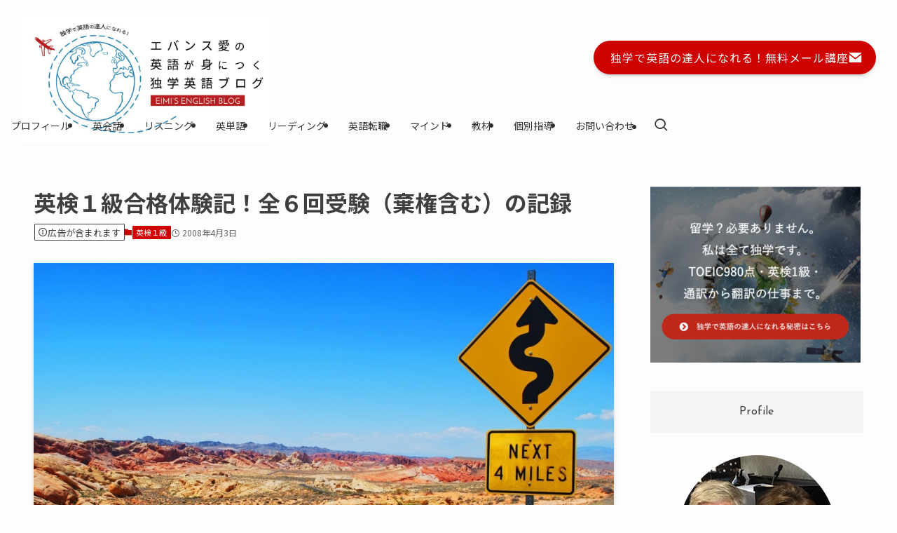

--- FILE ---
content_type: text/html; charset=UTF-8
request_url: https://dokugakuenglish.com/eiken1kyu/history/
body_size: 45761
content:
<!DOCTYPE html>
<html dir="ltr" lang="ja" prefix="og: https://ogp.me/ns#" data-loaded="false" data-scrolled="false" data-spmenu="closed">
<head>
<meta charset="utf-8">
<meta name="format-detection" content="telephone=no">
<meta http-equiv="X-UA-Compatible" content="IE=edge">
<meta name="viewport" content="width=device-width, viewport-fit=cover">
<title>英検１級合格体験記！全６回受験（棄権含む）の記録</title>
	<style>img:is([sizes="auto" i], [sizes^="auto," i]) { contain-intrinsic-size: 3000px 1500px }</style>
	
		<!-- All in One SEO 4.9.3 - aioseo.com -->
	<meta name="description" content="私は、私は英検1級の2次試験を再受験した2008年2月24日に、このブログ作成に本格的に取り組み始めました。 私は、私は英検1級の2次試験を再受験した2008年2月24日に、このブログ作成に本格的に取り組み始めました。" />
	<meta name="robots" content="max-image-preview:large" />
	<meta name="author" content="aimee"/>
	<meta name="keywords" content="英検1級" />
	<link rel="canonical" href="https://dokugakuenglish.com/eiken1kyu/history/" />
	<meta name="generator" content="All in One SEO (AIOSEO) 4.9.3" />
		<meta property="og:locale" content="ja_JP" />
		<meta property="og:site_name" content="独学で英検1級、TOEIC980、通訳翻訳者になった英語学習法 | 英語・英会話を独学でマスターする一番効果的な勉強法が知りたくありませんか？独学で英検１級、TOEIC980点の現役通訳翻訳者が、英会話学習法・瞬間英作文・おすすめ英語教材・英検１級対策・英語のお仕事情報（通訳翻訳・外資系）など幅広くご紹介。" />
		<meta property="og:type" content="article" />
		<meta property="og:title" content="英検１級合格体験記！全６回受験（棄権含む）の記録" />
		<meta property="og:description" content="私は、私は英検1級の2次試験を再受験した2008年2月24日に、このブログ作成に本格的に取り組み始めました。 私は、私は英検1級の2次試験を再受験した2008年2月24日に、このブログ作成に本格的に取り組み始めました。" />
		<meta property="og:url" content="https://dokugakuenglish.com/eiken1kyu/history/" />
		<meta property="article:published_time" content="2008-04-03T06:50:45+00:00" />
		<meta property="article:modified_time" content="2025-12-21T11:26:40+00:00" />
		<meta name="twitter:card" content="summary" />
		<meta name="twitter:title" content="英検１級合格体験記！全６回受験（棄権含む）の記録" />
		<meta name="twitter:description" content="私は、私は英検1級の2次試験を再受験した2008年2月24日に、このブログ作成に本格的に取り組み始めました。 私は、私は英検1級の2次試験を再受験した2008年2月24日に、このブログ作成に本格的に取り組み始めました。" />
		<script type="application/ld+json" class="aioseo-schema">
			{"@context":"https:\/\/schema.org","@graph":[{"@type":"Article","@id":"https:\/\/dokugakuenglish.com\/eiken1kyu\/history\/#article","name":"\u82f1\u691c\uff11\u7d1a\u5408\u683c\u4f53\u9a13\u8a18\uff01\u5168\uff16\u56de\u53d7\u9a13\uff08\u68c4\u6a29\u542b\u3080\uff09\u306e\u8a18\u9332","headline":"\u82f1\u691c\uff11\u7d1a\u5408\u683c\u4f53\u9a13\u8a18\uff01\u5168\uff16\u56de\u53d7\u9a13\uff08\u68c4\u6a29\u542b\u3080\uff09\u306e\u8a18\u9332","author":{"@id":"https:\/\/dokugakuenglish.com\/author\/eimi\/#author"},"publisher":{"@id":"https:\/\/dokugakuenglish.com\/#organization"},"image":{"@type":"ImageObject","url":"https:\/\/dokugakuenglish.com\/wp-content\/uploads\/2008\/04\/road-sign-1210038_1280.jpg","width":1000,"height":669,"caption":"\u9053"},"datePublished":"2008-04-03T15:50:45+09:00","dateModified":"2025-12-21T20:26:40+09:00","inLanguage":"ja","mainEntityOfPage":{"@id":"https:\/\/dokugakuenglish.com\/eiken1kyu\/history\/#webpage"},"isPartOf":{"@id":"https:\/\/dokugakuenglish.com\/eiken1kyu\/history\/#webpage"},"articleSection":"\u82f1\u691c\uff11\u7d1a, \u82f1\u691c1\u7d1a"},{"@type":"BreadcrumbList","@id":"https:\/\/dokugakuenglish.com\/eiken1kyu\/history\/#breadcrumblist","itemListElement":[{"@type":"ListItem","@id":"https:\/\/dokugakuenglish.com#listItem","position":1,"name":"\u30db\u30fc\u30e0","item":"https:\/\/dokugakuenglish.com","nextItem":{"@type":"ListItem","@id":"https:\/\/dokugakuenglish.com\/category\/eiken1kyu\/#listItem","name":"\u82f1\u691c\uff11\u7d1a"}},{"@type":"ListItem","@id":"https:\/\/dokugakuenglish.com\/category\/eiken1kyu\/#listItem","position":2,"name":"\u82f1\u691c\uff11\u7d1a","item":"https:\/\/dokugakuenglish.com\/category\/eiken1kyu\/","nextItem":{"@type":"ListItem","@id":"https:\/\/dokugakuenglish.com\/eiken1kyu\/history\/#listItem","name":"\u82f1\u691c\uff11\u7d1a\u5408\u683c\u4f53\u9a13\u8a18\uff01\u5168\uff16\u56de\u53d7\u9a13\uff08\u68c4\u6a29\u542b\u3080\uff09\u306e\u8a18\u9332"},"previousItem":{"@type":"ListItem","@id":"https:\/\/dokugakuenglish.com#listItem","name":"\u30db\u30fc\u30e0"}},{"@type":"ListItem","@id":"https:\/\/dokugakuenglish.com\/eiken1kyu\/history\/#listItem","position":3,"name":"\u82f1\u691c\uff11\u7d1a\u5408\u683c\u4f53\u9a13\u8a18\uff01\u5168\uff16\u56de\u53d7\u9a13\uff08\u68c4\u6a29\u542b\u3080\uff09\u306e\u8a18\u9332","previousItem":{"@type":"ListItem","@id":"https:\/\/dokugakuenglish.com\/category\/eiken1kyu\/#listItem","name":"\u82f1\u691c\uff11\u7d1a"}}]},{"@type":"Organization","@id":"https:\/\/dokugakuenglish.com\/#organization","name":"\u72ec\u5b66\u3067\u82f1\u691c1\u7d1a\u3001TOEIC980\u3001\u901a\u8a33\u7ffb\u8a33\u8005\u306b\u306a\u3063\u305f\u82f1\u8a9e\u5b66\u7fd2\u6cd5","description":"\u82f1\u8a9e\u30fb\u82f1\u4f1a\u8a71\u3092\u72ec\u5b66\u3067\u30de\u30b9\u30bf\u30fc\u3059\u308b\u4e00\u756a\u52b9\u679c\u7684\u306a\u52c9\u5f37\u6cd5\u304c\u77e5\u308a\u305f\u304f\u3042\u308a\u307e\u305b\u3093\u304b\uff1f\u72ec\u5b66\u3067\u82f1\u691c\uff11\u7d1a\u3001TOEIC980\u70b9\u306e\u73fe\u5f79\u901a\u8a33\u7ffb\u8a33\u8005\u304c\u3001\u82f1\u4f1a\u8a71\u5b66\u7fd2\u6cd5\u30fb\u77ac\u9593\u82f1\u4f5c\u6587\u30fb\u304a\u3059\u3059\u3081\u82f1\u8a9e\u6559\u6750\u30fb\u82f1\u691c\uff11\u7d1a\u5bfe\u7b56\u30fb\u82f1\u8a9e\u306e\u304a\u4ed5\u4e8b\u60c5\u5831\uff08\u901a\u8a33\u7ffb\u8a33\u30fb\u5916\u8cc7\u7cfb\uff09\u306a\u3069\u5e45\u5e83\u304f\u3054\u7d39\u4ecb\u3002","url":"https:\/\/dokugakuenglish.com\/"},{"@type":"Person","@id":"https:\/\/dokugakuenglish.com\/author\/eimi\/#author","url":"https:\/\/dokugakuenglish.com\/author\/eimi\/","name":"aimee"},{"@type":"WebPage","@id":"https:\/\/dokugakuenglish.com\/eiken1kyu\/history\/#webpage","url":"https:\/\/dokugakuenglish.com\/eiken1kyu\/history\/","name":"\u82f1\u691c\uff11\u7d1a\u5408\u683c\u4f53\u9a13\u8a18\uff01\u5168\uff16\u56de\u53d7\u9a13\uff08\u68c4\u6a29\u542b\u3080\uff09\u306e\u8a18\u9332","description":"\u79c1\u306f\u3001\u79c1\u306f\u82f1\u691c1\u7d1a\u306e2\u6b21\u8a66\u9a13\u3092\u518d\u53d7\u9a13\u3057\u305f2008\u5e742\u670824\u65e5\u306b\u3001\u3053\u306e\u30d6\u30ed\u30b0\u4f5c\u6210\u306b\u672c\u683c\u7684\u306b\u53d6\u308a\u7d44\u307f\u59cb\u3081\u307e\u3057\u305f\u3002 \u79c1\u306f\u3001\u79c1\u306f\u82f1\u691c1\u7d1a\u306e2\u6b21\u8a66\u9a13\u3092\u518d\u53d7\u9a13\u3057\u305f2008\u5e742\u670824\u65e5\u306b\u3001\u3053\u306e\u30d6\u30ed\u30b0\u4f5c\u6210\u306b\u672c\u683c\u7684\u306b\u53d6\u308a\u7d44\u307f\u59cb\u3081\u307e\u3057\u305f\u3002","inLanguage":"ja","isPartOf":{"@id":"https:\/\/dokugakuenglish.com\/#website"},"breadcrumb":{"@id":"https:\/\/dokugakuenglish.com\/eiken1kyu\/history\/#breadcrumblist"},"author":{"@id":"https:\/\/dokugakuenglish.com\/author\/eimi\/#author"},"creator":{"@id":"https:\/\/dokugakuenglish.com\/author\/eimi\/#author"},"image":{"@type":"ImageObject","url":"https:\/\/dokugakuenglish.com\/wp-content\/uploads\/2008\/04\/road-sign-1210038_1280.jpg","@id":"https:\/\/dokugakuenglish.com\/eiken1kyu\/history\/#mainImage","width":1000,"height":669,"caption":"\u9053"},"primaryImageOfPage":{"@id":"https:\/\/dokugakuenglish.com\/eiken1kyu\/history\/#mainImage"},"datePublished":"2008-04-03T15:50:45+09:00","dateModified":"2025-12-21T20:26:40+09:00"},{"@type":"WebSite","@id":"https:\/\/dokugakuenglish.com\/#website","url":"https:\/\/dokugakuenglish.com\/","name":"\u72ec\u5b66\u3067\u82f1\u691c1\u7d1a\u3001TOEIC980\u3001\u901a\u8a33\u7ffb\u8a33\u8005\u306b\u306a\u3063\u305f\u82f1\u8a9e\u5b66\u7fd2\u6cd5","description":"\u82f1\u8a9e\u30fb\u82f1\u4f1a\u8a71\u3092\u72ec\u5b66\u3067\u30de\u30b9\u30bf\u30fc\u3059\u308b\u4e00\u756a\u52b9\u679c\u7684\u306a\u52c9\u5f37\u6cd5\u304c\u77e5\u308a\u305f\u304f\u3042\u308a\u307e\u305b\u3093\u304b\uff1f\u72ec\u5b66\u3067\u82f1\u691c\uff11\u7d1a\u3001TOEIC980\u70b9\u306e\u73fe\u5f79\u901a\u8a33\u7ffb\u8a33\u8005\u304c\u3001\u82f1\u4f1a\u8a71\u5b66\u7fd2\u6cd5\u30fb\u77ac\u9593\u82f1\u4f5c\u6587\u30fb\u304a\u3059\u3059\u3081\u82f1\u8a9e\u6559\u6750\u30fb\u82f1\u691c\uff11\u7d1a\u5bfe\u7b56\u30fb\u82f1\u8a9e\u306e\u304a\u4ed5\u4e8b\u60c5\u5831\uff08\u901a\u8a33\u7ffb\u8a33\u30fb\u5916\u8cc7\u7cfb\uff09\u306a\u3069\u5e45\u5e83\u304f\u3054\u7d39\u4ecb\u3002","inLanguage":"ja","publisher":{"@id":"https:\/\/dokugakuenglish.com\/#organization"}}]}
		</script>
		<!-- All in One SEO -->

<link rel='dns-prefetch' href='//www.googletagmanager.com' />
<link rel="alternate" type="application/rss+xml" title="独学で英検1級、TOEIC980、通訳翻訳者になった英語学習法 &raquo; フィード" href="https://dokugakuenglish.com/feed/" />
<link rel="alternate" type="application/rss+xml" title="独学で英検1級、TOEIC980、通訳翻訳者になった英語学習法 &raquo; コメントフィード" href="https://dokugakuenglish.com/comments/feed/" />
<script type="text/javascript" id="wpp-js" src="https://dokugakuenglish.com/wp-content/plugins/wordpress-popular-posts/assets/js/wpp.min.js?ver=7.3.6" data-sampling="1" data-sampling-rate="100" data-api-url="https://dokugakuenglish.com/wp-json/wordpress-popular-posts" data-post-id="4211" data-token="40b2d05933" data-lang="0" data-debug="0"></script>
<link rel='stylesheet' id='wp-block-library-css' href='https://dokugakuenglish.com/wp-includes/css/dist/block-library/style.min.css?ver=6.8.3' type='text/css' media='all' />
<link rel='stylesheet' id='swell-icons-css' href='https://dokugakuenglish.com/wp-content/themes/swell/build/css/swell-icons.css?ver=2.16.0' type='text/css' media='all' />
<link rel='stylesheet' id='main_style-css' href='https://dokugakuenglish.com/wp-content/themes/swell/build/css/main.css?ver=2.16.0' type='text/css' media='all' />
<style id='main_style-inline-css' type='text/css'>
iframe.wp-embedded-content {
	visibility:visible!important;
}
</style>
<link rel='stylesheet' id='swell_blocks-css' href='https://dokugakuenglish.com/wp-content/themes/swell/build/css/blocks.css?ver=2.16.0' type='text/css' media='all' />
<style id='swell_custom-inline-css' type='text/css'>
:root{--swl-fz--content:16px;--swl-font_family:"Noto Sans JP", sans-serif;--swl-font_weight:400;--color_main:#ce0201;--color_text:#3f3f3f;--color_link:#1176d4;--color_htag:#ce0201;--color_bg:#fdfdfd;--color_gradient1:#d8ffff;--color_gradient2:#87e7ff;--color_main_thin:rgba(255, 3, 1, 0.05 );--color_main_dark:rgba(155, 2, 1, 1 );--color_list_check:#ce0201;--color_list_num:#ce0201;--color_list_good:#86dd7b;--color_list_triangle:#f4e03a;--color_list_bad:#f36060;--color_faq_q:#d55656;--color_faq_a:#6599b7;--color_icon_good:#3cd250;--color_icon_good_bg:#ecffe9;--color_icon_bad:#4b73eb;--color_icon_bad_bg:#eafaff;--color_icon_info:#f578b4;--color_icon_info_bg:#fff0fa;--color_icon_announce:#ffa537;--color_icon_announce_bg:#fff5f0;--color_icon_pen:#dd3333;--color_icon_pen_bg:#f7f7f7;--color_icon_book:#1e73be;--color_icon_book_bg:#f8f6ef;--color_icon_point:#ffa639;--color_icon_check:#86d67c;--color_icon_batsu:#f36060;--color_icon_hatena:#5295cc;--color_icon_caution:#f7da38;--color_icon_memo:#84878a;--color_deep01:#e44141;--color_deep02:#3d79d5;--color_deep03:#63a84d;--color_deep04:#f09f4d;--color_pale01:#fff2f0;--color_pale02:#f3f8fd;--color_pale03:#f1f9ee;--color_pale04:#fdf9ee;--color_mark_blue:#b7e3ff;--color_mark_green:#bdf9c3;--color_mark_yellow:#fd91ff;--color_mark_orange:#f9f17a;--border01:solid 1px var(--color_main);--border02:dashed 3px #dd7575;--border03:solid 1px #dd9933;--border04:solid 1px #319e9a;--card_posts_thumb_ratio:56.25%;--list_posts_thumb_ratio:61.805%;--big_posts_thumb_ratio:56.25%;--thumb_posts_thumb_ratio:61.805%;--blogcard_thumb_ratio:56.25%;--color_header_bg:#fdfdfd;--color_header_text:#333;--color_footer_bg:#fdfdfd;--color_footer_text:#333;--container_size:1200px;--article_size:1000px;--logo_size_sp:80px;--logo_size_pc:120px;--logo_size_pcfix:48px;}.swl-cell-bg[data-icon="doubleCircle"]{--cell-icon-color:#ffc977}.swl-cell-bg[data-icon="circle"]{--cell-icon-color:#94e29c}.swl-cell-bg[data-icon="triangle"]{--cell-icon-color:#eeda2f}.swl-cell-bg[data-icon="close"]{--cell-icon-color:#ec9191}.swl-cell-bg[data-icon="hatena"]{--cell-icon-color:#93c9da}.swl-cell-bg[data-icon="check"]{--cell-icon-color:#94e29c}.swl-cell-bg[data-icon="line"]{--cell-icon-color:#9b9b9b}.cap_box[data-colset="col1"]{--capbox-color:#335884;--capbox-color--bg:#ffffff}.cap_box[data-colset="col2"]{--capbox-color:#d17030;--capbox-color--bg:#ffffff}.cap_box[data-colset="col3"]{--capbox-color:#dd3333;--capbox-color--bg:#ffffff}.red_{--the-btn-color:#ce0201;--the-btn-color2:#ffbc49;--the-solid-shadow: rgba(155, 2, 1, 1 )}.blue_{--the-btn-color:#1e73be;--the-btn-color2:#35eaff;--the-solid-shadow: rgba(23, 86, 143, 1 )}.green_{--the-btn-color:#efaf00;--the-btn-color2:#7bf7bd;--the-solid-shadow: rgba(179, 131, 0, 1 )}.is-style-btn_normal{--the-btn-radius:80px}.is-style-btn_solid{--the-btn-radius:80px}.is-style-btn_shiny{--the-btn-radius:80px}.is-style-btn_line{--the-btn-radius:80px}.post_content blockquote{padding:1.5em 3em}.post_content blockquote::before,.post_content blockquote::after{content:"\00201c";display:inline-block;position:absolute;font-size:6em;color:rgba(200, 200, 200, .4)}.post_content blockquote::before{font-family:Arial,Helvetica,sans-serif;top:4px;left:8px}.post_content blockquote::after{transform:rotate(180deg);font-family:Arial,Helvetica,sans-serif;bottom:4px;right:8px}.mark_blue{background:-webkit-linear-gradient(transparent 64%,var(--color_mark_blue) 0%);background:linear-gradient(transparent 64%,var(--color_mark_blue) 0%)}.mark_green{background:-webkit-linear-gradient(transparent 64%,var(--color_mark_green) 0%);background:linear-gradient(transparent 64%,var(--color_mark_green) 0%)}.mark_yellow{background:-webkit-linear-gradient(transparent 64%,var(--color_mark_yellow) 0%);background:linear-gradient(transparent 64%,var(--color_mark_yellow) 0%)}.mark_orange{background:-webkit-linear-gradient(transparent 64%,var(--color_mark_orange) 0%);background:linear-gradient(transparent 64%,var(--color_mark_orange) 0%)}[class*="is-style-icon_"]{color:#333;border-width:0}[class*="is-style-big_icon_"]{border-width:2px;border-style:solid}[data-col="gray"] .c-balloon__text{background:#ffffff;border-color:#ccc}[data-col="gray"] .c-balloon__before{border-right-color:#ffffff}[data-col="green"] .c-balloon__text{background:#fcf3e5;border-color:#ffa93a}[data-col="green"] .c-balloon__before{border-right-color:#fcf3e5}[data-col="blue"] .c-balloon__text{background:#f2faff;border-color:#93d2f0}[data-col="blue"] .c-balloon__before{border-right-color:#f2faff}[data-col="red"] .c-balloon__text{background:#fff4f4;border-color:#f48789}[data-col="red"] .c-balloon__before{border-right-color:#fff4f4}[data-col="yellow"] .c-balloon__text{background:#ffffff;border-color:#dd3333}[data-col="yellow"] .c-balloon__before{border-right-color:#ffffff}.-type-list2 .p-postList__body::after,.-type-big .p-postList__body::after{content: "READ MORE »";}.c-postThumb__cat{background-color:#ce0201;color:#fff;background-image: repeating-linear-gradient(-45deg,rgba(255,255,255,.1),rgba(255,255,255,.1) 6px,transparent 6px,transparent 12px)}.post_content h2:where(:not([class^="swell-block-"]):not(.faq_q):not(.p-postList__title)){border-left:solid 6px var(--color_htag);padding:.5em 0 .5em 16px}.post_content h2:where(:not([class^="swell-block-"]):not(.faq_q):not(.p-postList__title))::before{position:absolute;display:block;pointer-events:none}.post_content h3:where(:not([class^="swell-block-"]):not(.faq_q):not(.p-postList__title)){padding:0 .5em .5em}.post_content h3:where(:not([class^="swell-block-"]):not(.faq_q):not(.p-postList__title))::before{content:"";width:100%;height:2px;background: repeating-linear-gradient(90deg, var(--color_htag) 0%, var(--color_htag) 29.3%, rgba(150,150,150,.2) 29.3%, rgba(150,150,150,.2) 100%)}.post_content h4:where(:not([class^="swell-block-"]):not(.faq_q):not(.p-postList__title)){padding:0 0 0 16px;border-left:solid 2px var(--color_htag)}.c-gnav a::after{background:var(--color_main);width:100%;height:2px;transform:scaleX(0)}.p-spHeadMenu .menu-item.-current{border-bottom-color:var(--color_main)}.c-gnav > li:hover > a::after,.c-gnav > .-current > a::after{transform: scaleX(1)}.c-gnav .sub-menu{color:#333;background:#fff}#pagetop{border-radius:50%}.c-widget__title.-spmenu{padding:.5em .75em;border-radius:var(--swl-radius--2, 0px);background:var(--color_main);color:#fff;}.c-widget__title.-footer{padding:.5em}.c-widget__title.-footer::before{content:"";bottom:0;left:0;width:40%;z-index:1;background:var(--color_main)}.c-widget__title.-footer::after{content:"";bottom:0;left:0;width:100%;background:var(--color_border)}.c-secTitle{border-left:solid 2px var(--color_main);padding:0em .75em}.p-spMenu{color:#333}.p-spMenu__inner::before{background:#fdfdfd;opacity:1}.p-spMenu__overlay{background:#000;opacity:0.6}[class*="page-numbers"]{color:#fff;background-color:#dedede}a{text-decoration: none}.l-topTitleArea.c-filterLayer::before{background-color:#ffffff;opacity:0.2;content:""}@media screen and (min-width: 960px){:root{}}@media screen and (max-width: 959px){:root{}.l-header__logo{margin-right:auto}.l-header__inner{-webkit-box-pack:end;-webkit-justify-content:flex-end;justify-content:flex-end}}@media screen and (min-width: 600px){:root{--swl-fz--content:17px;}}@media screen and (max-width: 599px){:root{}}@media (min-width: 1208px) {.alignwide{left:-100px;width:calc(100% + 200px);}}@media (max-width: 1208px) {.-sidebar-off .swell-block-fullWide__inner.l-container .alignwide{left:0px;width:100%;}}.is-style-btn_normal a,.is-style-btn_shiny a{box-shadow:var(--swl-btn_shadow)}.c-shareBtns__btn,.is-style-balloon>.c-tabList .c-tabList__button,.p-snsCta,[class*=page-numbers]{box-shadow:var(--swl-box_shadow)}.p-articleThumb__img,.p-articleThumb__youtube{box-shadow:var(--swl-img_shadow)}.p-pickupBanners__item .c-bannerLink,.p-postList__thumb{box-shadow:0 2px 8px rgba(0,0,0,.1),0 4px 4px -4px rgba(0,0,0,.1)}.p-postList.-w-ranking li:before{background-image:repeating-linear-gradient(-45deg,hsla(0,0%,100%,.1),hsla(0,0%,100%,.1) 6px,transparent 0,transparent 12px);box-shadow:1px 1px 4px rgba(0,0,0,.2)}@media (min-width:960px){.-parallel .l-header__inner{display:flex;flex-wrap:wrap;max-width:100%;padding-left:0;padding-right:0}.-parallel .l-header__logo{text-align:center;width:100%}.-parallel .l-header__logo .c-catchphrase{font-size:12px;line-height:1;margin-top:16px}.-parallel .l-header__gnav{width:100%}.-parallel .l-header__gnav .c-gnav{justify-content:center}.-parallel .l-header__gnav .c-gnav>li>a{padding:16px}.-parallel .c-headLogo.-txt,.-parallel .w-header{justify-content:center}.-parallel .w-header{margin-bottom:8px;margin-top:8px}.-parallel-bottom .l-header__inner{padding-top:8px}.-parallel-bottom .l-header__logo{order:1;padding:16px 0}.-parallel-bottom .w-header{order:2}.-parallel-bottom .l-header__gnav{order:3}.-parallel-top .l-header__inner{padding-bottom:8px}.-parallel-top .l-header__gnav{order:1}.-parallel-top .l-header__logo{order:2;padding:16px 0}.-parallel-top .w-header{order:3}.l-header.-parallel .w-header{width:100%}.l-fixHeader.-parallel .l-fixHeader__gnav{margin-left:auto}}.c-gnav .sub-menu a:before,.c-listMenu a:before{-webkit-font-smoothing:antialiased;-moz-osx-font-smoothing:grayscale;font-family:icomoon!important;font-style:normal;font-variant:normal;font-weight:400;line-height:1;text-transform:none}.c-submenuToggleBtn{display:none}.c-listMenu a{padding:.75em 1em .75em 1.5em;transition:padding .25s}.c-listMenu a:hover{padding-left:1.75em;padding-right:.75em}.c-gnav .sub-menu a:before,.c-listMenu a:before{color:inherit;content:"\e921";display:inline-block;left:2px;position:absolute;top:50%;-webkit-transform:translateY(-50%);transform:translateY(-50%);vertical-align:middle}.widget_categories>ul>.cat-item>a,.wp-block-categories-list>li>a{padding-left:1.75em}.c-listMenu .children,.c-listMenu .sub-menu{margin:0}.c-listMenu .children a,.c-listMenu .sub-menu a{font-size:.9em;padding-left:2.5em}.c-listMenu .children a:before,.c-listMenu .sub-menu a:before{left:1em}.c-listMenu .children a:hover,.c-listMenu .sub-menu a:hover{padding-left:2.75em}.c-listMenu .children ul a,.c-listMenu .sub-menu ul a{padding-left:3.25em}.c-listMenu .children ul a:before,.c-listMenu .sub-menu ul a:before{left:1.75em}.c-listMenu .children ul a:hover,.c-listMenu .sub-menu ul a:hover{padding-left:3.5em}.c-gnav li:hover>.sub-menu{opacity:1;visibility:visible}.c-gnav .sub-menu:before{background:inherit;content:"";height:100%;left:0;position:absolute;top:0;width:100%;z-index:0}.c-gnav .sub-menu .sub-menu{left:100%;top:0;z-index:-1}.c-gnav .sub-menu a{padding-left:2em}.c-gnav .sub-menu a:before{left:.5em}.c-gnav .sub-menu a:hover .ttl{left:4px}:root{--color_content_bg:var(--color_bg);}.c-widget__title.-side{border-left:solid 2px var(--color_main);padding:0em .75em}.c-shareBtns__item:not(:last-child){margin-right:4px}.c-shareBtns__btn{padding:8px 0}@media screen and (min-width: 960px){:root{}.single .c-postTitle__date{display:none}}@media screen and (max-width: 959px){:root{}.single .c-postTitle__date{display:none}}@media screen and (min-width: 600px){:root{}}@media screen and (max-width: 599px){:root{}}.swell-block-fullWide__inner.l-container{--swl-fw_inner_pad:var(--swl-pad_container,0px)}@media (min-width:960px){.-sidebar-on .l-content .alignfull,.-sidebar-on .l-content .alignwide{left:-16px;width:calc(100% + 32px)}.swell-block-fullWide__inner.l-article{--swl-fw_inner_pad:var(--swl-pad_post_content,0px)}.-sidebar-on .swell-block-fullWide__inner .alignwide{left:0;width:100%}.-sidebar-on .swell-block-fullWide__inner .alignfull{left:calc(0px - var(--swl-fw_inner_pad, 0))!important;margin-left:0!important;margin-right:0!important;width:calc(100% + var(--swl-fw_inner_pad, 0)*2)!important}}.p-relatedPosts .p-postList__item{margin-bottom:1.5em}.p-relatedPosts .p-postList__times,.p-relatedPosts .p-postList__times>:last-child{margin-right:0}@media (min-width:600px){.p-relatedPosts .p-postList__item{width:33.33333%}}@media screen and (min-width:600px) and (max-width:1239px){.p-relatedPosts .p-postList__item:nth-child(7),.p-relatedPosts .p-postList__item:nth-child(8){display:none}}@media screen and (min-width:1240px){.p-relatedPosts .p-postList__item{width:25%}}.-index-off .p-toc,.swell-toc-placeholder:empty{display:none}.p-toc.-modal{height:100%;margin:0;overflow-y:auto;padding:0}#main_content .p-toc{border-radius:var(--swl-radius--2,0);margin:4em auto;max-width:800px}#sidebar .p-toc{margin-top:-.5em}.p-toc .__pn:before{content:none!important;counter-increment:none}.p-toc .__prev{margin:0 0 1em}.p-toc .__next{margin:1em 0 0}.p-toc.is-omitted:not([data-omit=ct]) [data-level="2"] .p-toc__childList{height:0;margin-bottom:-.5em;visibility:hidden}.p-toc.is-omitted:not([data-omit=nest]){position:relative}.p-toc.is-omitted:not([data-omit=nest]):before{background:linear-gradient(hsla(0,0%,100%,0),var(--color_bg));bottom:5em;content:"";height:4em;left:0;opacity:.75;pointer-events:none;position:absolute;width:100%;z-index:1}.p-toc.is-omitted:not([data-omit=nest]):after{background:var(--color_bg);bottom:0;content:"";height:5em;left:0;opacity:.75;position:absolute;width:100%;z-index:1}.p-toc.is-omitted:not([data-omit=nest]) .__next,.p-toc.is-omitted:not([data-omit=nest]) [data-omit="1"]{display:none}.p-toc .p-toc__expandBtn{background-color:#f7f7f7;border:rgba(0,0,0,.2);border-radius:5em;box-shadow:0 0 0 1px #bbb;color:#333;display:block;font-size:14px;line-height:1.5;margin:.75em auto 0;min-width:6em;padding:.5em 1em;position:relative;transition:box-shadow .25s;z-index:2}.p-toc[data-omit=nest] .p-toc__expandBtn{display:inline-block;font-size:13px;margin:0 0 0 1.25em;padding:.5em .75em}.p-toc:not([data-omit=nest]) .p-toc__expandBtn:after,.p-toc:not([data-omit=nest]) .p-toc__expandBtn:before{border-top-color:inherit;border-top-style:dotted;border-top-width:3px;content:"";display:block;height:1px;position:absolute;top:calc(50% - 1px);transition:border-color .25s;width:100%;width:22px}.p-toc:not([data-omit=nest]) .p-toc__expandBtn:before{right:calc(100% + 1em)}.p-toc:not([data-omit=nest]) .p-toc__expandBtn:after{left:calc(100% + 1em)}.p-toc.is-expanded .p-toc__expandBtn{border-color:transparent}.p-toc__ttl{display:block;font-size:1.2em;line-height:1;position:relative;text-align:center}.p-toc__ttl:before{content:"\e918";display:inline-block;font-family:icomoon;margin-right:.5em;padding-bottom:2px;vertical-align:middle}#index_modal .p-toc__ttl{margin-bottom:.5em}.p-toc__list li{line-height:1.6}.p-toc__list>li+li{margin-top:.5em}.p-toc__list .p-toc__childList{padding-left:.5em}.p-toc__list [data-level="3"]{font-size:.9em}.p-toc__list .mininote{display:none}.post_content .p-toc__list{padding-left:0}#sidebar .p-toc__list{margin-bottom:0}#sidebar .p-toc__list .p-toc__childList{padding-left:0}.p-toc__link{color:inherit;font-size:inherit;text-decoration:none}.p-toc__link:hover{opacity:.8}.p-toc.-simple{border:1px solid var(--color_border);padding:1.25em}.p-toc.-simple .p-toc__ttl{border-bottom:1px dashed var(--color_border);margin-bottom:1em;padding:0 .5em .75em;text-align:left}@media (min-width:960px){#main_content .p-toc{width:92%}}@media (hover:hover){.p-toc .p-toc__expandBtn:hover{border-color:transparent;box-shadow:0 0 0 2px currentcolor}}
</style>
<link rel='stylesheet' id='swell-parts/footer-css' href='https://dokugakuenglish.com/wp-content/themes/swell/build/css/modules/parts/footer.css?ver=2.16.0' type='text/css' media='all' />
<link rel='stylesheet' id='swell-page/single-css' href='https://dokugakuenglish.com/wp-content/themes/swell/build/css/modules/page/single.css?ver=2.16.0' type='text/css' media='all' />
<style id='classic-theme-styles-inline-css' type='text/css'>
/*! This file is auto-generated */
.wp-block-button__link{color:#fff;background-color:#32373c;border-radius:9999px;box-shadow:none;text-decoration:none;padding:calc(.667em + 2px) calc(1.333em + 2px);font-size:1.125em}.wp-block-file__button{background:#32373c;color:#fff;text-decoration:none}
</style>
<link rel='stylesheet' id='aioseo/css/src/vue/standalone/blocks/table-of-contents/global.scss-css' href='https://dokugakuenglish.com/wp-content/plugins/all-in-one-seo-pack/dist/Lite/assets/css/table-of-contents/global.e90f6d47.css?ver=4.9.3' type='text/css' media='all' />
<style id='global-styles-inline-css' type='text/css'>
:root{--wp--preset--aspect-ratio--square: 1;--wp--preset--aspect-ratio--4-3: 4/3;--wp--preset--aspect-ratio--3-4: 3/4;--wp--preset--aspect-ratio--3-2: 3/2;--wp--preset--aspect-ratio--2-3: 2/3;--wp--preset--aspect-ratio--16-9: 16/9;--wp--preset--aspect-ratio--9-16: 9/16;--wp--preset--color--black: #000000;--wp--preset--color--cyan-bluish-gray: #abb8c3;--wp--preset--color--white: #ffffff;--wp--preset--color--pale-pink: #f78da7;--wp--preset--color--vivid-red: #cf2e2e;--wp--preset--color--luminous-vivid-orange: #ff6900;--wp--preset--color--luminous-vivid-amber: #fcb900;--wp--preset--color--light-green-cyan: #7bdcb5;--wp--preset--color--vivid-green-cyan: #00d084;--wp--preset--color--pale-cyan-blue: #8ed1fc;--wp--preset--color--vivid-cyan-blue: #0693e3;--wp--preset--color--vivid-purple: #9b51e0;--wp--preset--color--kb-palette-3: #f5f5f7;--wp--preset--gradient--vivid-cyan-blue-to-vivid-purple: linear-gradient(135deg,rgba(6,147,227,1) 0%,rgb(155,81,224) 100%);--wp--preset--gradient--light-green-cyan-to-vivid-green-cyan: linear-gradient(135deg,rgb(122,220,180) 0%,rgb(0,208,130) 100%);--wp--preset--gradient--luminous-vivid-amber-to-luminous-vivid-orange: linear-gradient(135deg,rgba(252,185,0,1) 0%,rgba(255,105,0,1) 100%);--wp--preset--gradient--luminous-vivid-orange-to-vivid-red: linear-gradient(135deg,rgba(255,105,0,1) 0%,rgb(207,46,46) 100%);--wp--preset--gradient--very-light-gray-to-cyan-bluish-gray: linear-gradient(135deg,rgb(238,238,238) 0%,rgb(169,184,195) 100%);--wp--preset--gradient--cool-to-warm-spectrum: linear-gradient(135deg,rgb(74,234,220) 0%,rgb(151,120,209) 20%,rgb(207,42,186) 40%,rgb(238,44,130) 60%,rgb(251,105,98) 80%,rgb(254,248,76) 100%);--wp--preset--gradient--blush-light-purple: linear-gradient(135deg,rgb(255,206,236) 0%,rgb(152,150,240) 100%);--wp--preset--gradient--blush-bordeaux: linear-gradient(135deg,rgb(254,205,165) 0%,rgb(254,45,45) 50%,rgb(107,0,62) 100%);--wp--preset--gradient--luminous-dusk: linear-gradient(135deg,rgb(255,203,112) 0%,rgb(199,81,192) 50%,rgb(65,88,208) 100%);--wp--preset--gradient--pale-ocean: linear-gradient(135deg,rgb(255,245,203) 0%,rgb(182,227,212) 50%,rgb(51,167,181) 100%);--wp--preset--gradient--electric-grass: linear-gradient(135deg,rgb(202,248,128) 0%,rgb(113,206,126) 100%);--wp--preset--gradient--midnight: linear-gradient(135deg,rgb(2,3,129) 0%,rgb(40,116,252) 100%);--wp--preset--font-size--small: 0.9em;--wp--preset--font-size--medium: 1.1em;--wp--preset--font-size--large: 1.25em;--wp--preset--font-size--x-large: 42px;--wp--preset--font-size--xs: 0.75em;--wp--preset--font-size--huge: 1.6em;--wp--preset--spacing--20: 0.44rem;--wp--preset--spacing--30: 0.67rem;--wp--preset--spacing--40: 1rem;--wp--preset--spacing--50: 1.5rem;--wp--preset--spacing--60: 2.25rem;--wp--preset--spacing--70: 3.38rem;--wp--preset--spacing--80: 5.06rem;--wp--preset--shadow--natural: 6px 6px 9px rgba(0, 0, 0, 0.2);--wp--preset--shadow--deep: 12px 12px 50px rgba(0, 0, 0, 0.4);--wp--preset--shadow--sharp: 6px 6px 0px rgba(0, 0, 0, 0.2);--wp--preset--shadow--outlined: 6px 6px 0px -3px rgba(255, 255, 255, 1), 6px 6px rgba(0, 0, 0, 1);--wp--preset--shadow--crisp: 6px 6px 0px rgba(0, 0, 0, 1);}:where(.is-layout-flex){gap: 0.5em;}:where(.is-layout-grid){gap: 0.5em;}body .is-layout-flex{display: flex;}.is-layout-flex{flex-wrap: wrap;align-items: center;}.is-layout-flex > :is(*, div){margin: 0;}body .is-layout-grid{display: grid;}.is-layout-grid > :is(*, div){margin: 0;}:where(.wp-block-columns.is-layout-flex){gap: 2em;}:where(.wp-block-columns.is-layout-grid){gap: 2em;}:where(.wp-block-post-template.is-layout-flex){gap: 1.25em;}:where(.wp-block-post-template.is-layout-grid){gap: 1.25em;}.has-black-color{color: var(--wp--preset--color--black) !important;}.has-cyan-bluish-gray-color{color: var(--wp--preset--color--cyan-bluish-gray) !important;}.has-white-color{color: var(--wp--preset--color--white) !important;}.has-pale-pink-color{color: var(--wp--preset--color--pale-pink) !important;}.has-vivid-red-color{color: var(--wp--preset--color--vivid-red) !important;}.has-luminous-vivid-orange-color{color: var(--wp--preset--color--luminous-vivid-orange) !important;}.has-luminous-vivid-amber-color{color: var(--wp--preset--color--luminous-vivid-amber) !important;}.has-light-green-cyan-color{color: var(--wp--preset--color--light-green-cyan) !important;}.has-vivid-green-cyan-color{color: var(--wp--preset--color--vivid-green-cyan) !important;}.has-pale-cyan-blue-color{color: var(--wp--preset--color--pale-cyan-blue) !important;}.has-vivid-cyan-blue-color{color: var(--wp--preset--color--vivid-cyan-blue) !important;}.has-vivid-purple-color{color: var(--wp--preset--color--vivid-purple) !important;}.has-black-background-color{background-color: var(--wp--preset--color--black) !important;}.has-cyan-bluish-gray-background-color{background-color: var(--wp--preset--color--cyan-bluish-gray) !important;}.has-white-background-color{background-color: var(--wp--preset--color--white) !important;}.has-pale-pink-background-color{background-color: var(--wp--preset--color--pale-pink) !important;}.has-vivid-red-background-color{background-color: var(--wp--preset--color--vivid-red) !important;}.has-luminous-vivid-orange-background-color{background-color: var(--wp--preset--color--luminous-vivid-orange) !important;}.has-luminous-vivid-amber-background-color{background-color: var(--wp--preset--color--luminous-vivid-amber) !important;}.has-light-green-cyan-background-color{background-color: var(--wp--preset--color--light-green-cyan) !important;}.has-vivid-green-cyan-background-color{background-color: var(--wp--preset--color--vivid-green-cyan) !important;}.has-pale-cyan-blue-background-color{background-color: var(--wp--preset--color--pale-cyan-blue) !important;}.has-vivid-cyan-blue-background-color{background-color: var(--wp--preset--color--vivid-cyan-blue) !important;}.has-vivid-purple-background-color{background-color: var(--wp--preset--color--vivid-purple) !important;}.has-black-border-color{border-color: var(--wp--preset--color--black) !important;}.has-cyan-bluish-gray-border-color{border-color: var(--wp--preset--color--cyan-bluish-gray) !important;}.has-white-border-color{border-color: var(--wp--preset--color--white) !important;}.has-pale-pink-border-color{border-color: var(--wp--preset--color--pale-pink) !important;}.has-vivid-red-border-color{border-color: var(--wp--preset--color--vivid-red) !important;}.has-luminous-vivid-orange-border-color{border-color: var(--wp--preset--color--luminous-vivid-orange) !important;}.has-luminous-vivid-amber-border-color{border-color: var(--wp--preset--color--luminous-vivid-amber) !important;}.has-light-green-cyan-border-color{border-color: var(--wp--preset--color--light-green-cyan) !important;}.has-vivid-green-cyan-border-color{border-color: var(--wp--preset--color--vivid-green-cyan) !important;}.has-pale-cyan-blue-border-color{border-color: var(--wp--preset--color--pale-cyan-blue) !important;}.has-vivid-cyan-blue-border-color{border-color: var(--wp--preset--color--vivid-cyan-blue) !important;}.has-vivid-purple-border-color{border-color: var(--wp--preset--color--vivid-purple) !important;}.has-vivid-cyan-blue-to-vivid-purple-gradient-background{background: var(--wp--preset--gradient--vivid-cyan-blue-to-vivid-purple) !important;}.has-light-green-cyan-to-vivid-green-cyan-gradient-background{background: var(--wp--preset--gradient--light-green-cyan-to-vivid-green-cyan) !important;}.has-luminous-vivid-amber-to-luminous-vivid-orange-gradient-background{background: var(--wp--preset--gradient--luminous-vivid-amber-to-luminous-vivid-orange) !important;}.has-luminous-vivid-orange-to-vivid-red-gradient-background{background: var(--wp--preset--gradient--luminous-vivid-orange-to-vivid-red) !important;}.has-very-light-gray-to-cyan-bluish-gray-gradient-background{background: var(--wp--preset--gradient--very-light-gray-to-cyan-bluish-gray) !important;}.has-cool-to-warm-spectrum-gradient-background{background: var(--wp--preset--gradient--cool-to-warm-spectrum) !important;}.has-blush-light-purple-gradient-background{background: var(--wp--preset--gradient--blush-light-purple) !important;}.has-blush-bordeaux-gradient-background{background: var(--wp--preset--gradient--blush-bordeaux) !important;}.has-luminous-dusk-gradient-background{background: var(--wp--preset--gradient--luminous-dusk) !important;}.has-pale-ocean-gradient-background{background: var(--wp--preset--gradient--pale-ocean) !important;}.has-electric-grass-gradient-background{background: var(--wp--preset--gradient--electric-grass) !important;}.has-midnight-gradient-background{background: var(--wp--preset--gradient--midnight) !important;}.has-small-font-size{font-size: var(--wp--preset--font-size--small) !important;}.has-medium-font-size{font-size: var(--wp--preset--font-size--medium) !important;}.has-large-font-size{font-size: var(--wp--preset--font-size--large) !important;}.has-x-large-font-size{font-size: var(--wp--preset--font-size--x-large) !important;}
:where(.wp-block-post-template.is-layout-flex){gap: 1.25em;}:where(.wp-block-post-template.is-layout-grid){gap: 1.25em;}
:where(.wp-block-columns.is-layout-flex){gap: 2em;}:where(.wp-block-columns.is-layout-grid){gap: 2em;}
:root :where(.wp-block-pullquote){font-size: 1.5em;line-height: 1.6;}
</style>
<link rel='stylesheet' id='contact-form-7-css' href='https://dokugakuenglish.com/wp-content/plugins/contact-form-7/includes/css/styles.css?ver=6.1.4' type='text/css' media='all' />
<link rel='stylesheet' id='sb-type-std-css' href='https://dokugakuenglish.com/wp-content/plugins/speech-bubble/css/sb-type-std.css?ver=6.8.3' type='text/css' media='all' />
<link rel='stylesheet' id='sb-type-fb-css' href='https://dokugakuenglish.com/wp-content/plugins/speech-bubble/css/sb-type-fb.css?ver=6.8.3' type='text/css' media='all' />
<link rel='stylesheet' id='sb-type-fb-flat-css' href='https://dokugakuenglish.com/wp-content/plugins/speech-bubble/css/sb-type-fb-flat.css?ver=6.8.3' type='text/css' media='all' />
<link rel='stylesheet' id='sb-type-ln-css' href='https://dokugakuenglish.com/wp-content/plugins/speech-bubble/css/sb-type-ln.css?ver=6.8.3' type='text/css' media='all' />
<link rel='stylesheet' id='sb-type-ln-flat-css' href='https://dokugakuenglish.com/wp-content/plugins/speech-bubble/css/sb-type-ln-flat.css?ver=6.8.3' type='text/css' media='all' />
<link rel='stylesheet' id='sb-type-pink-css' href='https://dokugakuenglish.com/wp-content/plugins/speech-bubble/css/sb-type-pink.css?ver=6.8.3' type='text/css' media='all' />
<link rel='stylesheet' id='sb-type-rtail-css' href='https://dokugakuenglish.com/wp-content/plugins/speech-bubble/css/sb-type-rtail.css?ver=6.8.3' type='text/css' media='all' />
<link rel='stylesheet' id='sb-type-drop-css' href='https://dokugakuenglish.com/wp-content/plugins/speech-bubble/css/sb-type-drop.css?ver=6.8.3' type='text/css' media='all' />
<link rel='stylesheet' id='sb-type-think-css' href='https://dokugakuenglish.com/wp-content/plugins/speech-bubble/css/sb-type-think.css?ver=6.8.3' type='text/css' media='all' />
<link rel='stylesheet' id='sb-no-br-css' href='https://dokugakuenglish.com/wp-content/plugins/speech-bubble/css/sb-no-br.css?ver=6.8.3' type='text/css' media='all' />
<link rel='stylesheet' id='toc-screen-css' href='https://dokugakuenglish.com/wp-content/plugins/table-of-contents-plus/screen.min.css?ver=2411.1' type='text/css' media='all' />
<style id='toc-screen-inline-css' type='text/css'>
div#toc_container ul li {font-size: 90%;}
</style>
<link rel='stylesheet' id='tptn-style-left-thumbs-css' href='https://dokugakuenglish.com/wp-content/plugins/top-10/css/left-thumbs.min.css?ver=4.1.1' type='text/css' media='all' />
<style id='tptn-style-left-thumbs-inline-css' type='text/css'>

			.tptn-left-thumbs a {
				width: 250px;
				height: 250px;
				text-decoration: none;
			}
			.tptn-left-thumbs img {
				width: 250px;
				max-height: 250px;
				margin: auto;
			}
			.tptn-left-thumbs .tptn_title {
				width: 100%;
			}
			
</style>
<link rel='stylesheet' id='wordpress-popular-posts-css-css' href='https://dokugakuenglish.com/wp-content/plugins/wordpress-popular-posts/assets/css/wpp.css?ver=7.3.6' type='text/css' media='all' />
<link rel='stylesheet' id='amazonjs-css' href='https://dokugakuenglish.com/wp-content/plugins/amazonjs/css/amazonjs.css?ver=0.10' type='text/css' media='all' />
<link rel='stylesheet' id='child_style-css' href='https://dokugakuenglish.com/wp-content/themes/swell_child/style.css?ver=20250827113129' type='text/css' media='all' />
<style id='kadence-blocks-global-variables-inline-css' type='text/css'>
:root {--global-kb-font-size-sm:clamp(0.8rem, 0.73rem + 0.217vw, 0.9rem);--global-kb-font-size-md:clamp(1.1rem, 0.995rem + 0.326vw, 1.25rem);--global-kb-font-size-lg:clamp(1.75rem, 1.576rem + 0.543vw, 2rem);--global-kb-font-size-xl:clamp(2.25rem, 1.728rem + 1.63vw, 3rem);--global-kb-font-size-xxl:clamp(2.5rem, 1.456rem + 3.26vw, 4rem);--global-kb-font-size-xxxl:clamp(2.75rem, 0.489rem + 7.065vw, 6rem);}:root {--global-palette1: #3182CE;--global-palette2: #2B6CB0;--global-palette3: #1A202C;--global-palette4: #2D3748;--global-palette5: #4A5568;--global-palette6: #718096;--global-palette7: #EDF2F7;--global-palette8: #F7FAFC;--global-palette9: #ffffff;}
</style>
<style id="kadence_blocks_palette_css">:root .has-kb-palette-3-color{color:#f5f5f7}:root .has-kb-palette-3-background-color{background-color:#f5f5f7}</style>
<!-- Site Kit によって追加された Google タグ（gtag.js）スニペット -->
<!-- Google アナリティクス スニペット (Site Kit が追加) -->
<script type="text/javascript" src="https://www.googletagmanager.com/gtag/js?id=GT-TNG795D" id="google_gtagjs-js" async></script>
<script type="text/javascript" id="google_gtagjs-js-after">
/* <![CDATA[ */
window.dataLayer = window.dataLayer || [];function gtag(){dataLayer.push(arguments);}
gtag("set","linker",{"domains":["dokugakuenglish.com"]});
gtag("js", new Date());
gtag("set", "developer_id.dZTNiMT", true);
gtag("config", "GT-TNG795D");
/* ]]> */
</script>

<link href="https://fonts.googleapis.com/css?family=Noto+Sans+JP:400,700&#038;display=swap" rel="stylesheet">
<noscript><link href="https://dokugakuenglish.com/wp-content/themes/swell/build/css/noscript.css" rel="stylesheet"></noscript>
<link rel="https://api.w.org/" href="https://dokugakuenglish.com/wp-json/" /><link rel="alternate" title="JSON" type="application/json" href="https://dokugakuenglish.com/wp-json/wp/v2/posts/4211" /><link rel='shortlink' href='https://dokugakuenglish.com/?p=4211' />
<meta name="generator" content="Site Kit by Google 1.170.0" /><style type="text/css">span.tptn_title {
    color: #333333;
}</style>            <style id="wpp-loading-animation-styles">@-webkit-keyframes bgslide{from{background-position-x:0}to{background-position-x:-200%}}@keyframes bgslide{from{background-position-x:0}to{background-position-x:-200%}}.wpp-widget-block-placeholder,.wpp-shortcode-placeholder{margin:0 auto;width:60px;height:3px;background:#dd3737;background:linear-gradient(90deg,#dd3737 0%,#571313 10%,#dd3737 100%);background-size:200% auto;border-radius:3px;-webkit-animation:bgslide 1s infinite linear;animation:bgslide 1s infinite linear}</style>
            <link rel="icon" href="https://dokugakuenglish.com/wp-content/uploads/2025/06/fav.png" sizes="32x32" />
<link rel="icon" href="https://dokugakuenglish.com/wp-content/uploads/2025/06/fav.png" sizes="192x192" />
<link rel="apple-touch-icon" href="https://dokugakuenglish.com/wp-content/uploads/2025/06/fav.png" />
<meta name="msapplication-TileImage" content="https://dokugakuenglish.com/wp-content/uploads/2025/06/fav.png" />
		<style type="text/css" id="wp-custom-css">
			

 .post_content h2:where(:not([class^="swell-block-"]):not(.faq_q):not(.p-postList__title)) {
    margin: 5rem 0 2.5rem!important;
}
.post_content h3:where(:not([class^="swell-block-"]):not(.faq_q):not(.p-postList__title)) {
    margin: 5rem 0 2.5rem!important;
}

h1.c-pageTitle {
    display: grid
;
    text-align: center;
    font-family: 'Josefin Sans';
    font-weight: 700;
    font-size: 30px;
}

small.c-pageTitle__subTitle.u-fz-14 {
    font-style: normal;
    font-size: 16px;
	  font-family: "Noto Sans JP", sans-serif;
	font-weight: 400;
}

@media (max-width: 959px) {
    .c-headLogo__img {
        height: 130%!important;
    }
	h2.l-articleBottom__title.c-secTitle  {
		font-size: 20px!important;
	}
	h2.l-articleBottom__title.c-secTitle > span {
		font-size: 13px!important;
	}
}

@media (max-width: 599px) {
    .c-headLogo__img {
        height: 140% !important;
    }
	h2.l-articleBottom__title.c-secTitle  {
		font-size: 20px!important;
	}
	h2.l-articleBottom__title.c-secTitle > span {
		font-size: 13px!important;
	}
}
.post_content iframe {
	margin-left: 0;
}
a {
    text-decoration: underline;
}

.post_content h3:where(:not([class^="swell-block-"]):not(.faq_q):not(.p-postList__title))::before {
	height: 0;
}
.post_content h2:where(:not([class^="swell-block-"]):not(.faq_q):not(.p-postList__title)) {
	margin: 4rem 0 3rem;
    border-bottom: 2px solid #ce0101;
    padding-bottom: .5rem;
    font-size: 1.5rem;
    font-weight: bold;
	  border-left: 0;
}
.post_content h3:where(:not([class^="swell-block-"]):not(.faq_q):not(.p-postList__title)) {
	background: #f6f6f6;
    margin: 4rem 0 3rem;
    border-left: 4px solid #ce0101;
    padding: .75rem 1rem;
    font-size: 1.5rem;
}

.p-toc__link {
    color: var(--color_link);
    font-size: inherit;
    text-decoration: none;
}
.p-toc__link:hover {
    text-decoration: underline;
}
h1.c-postTitle__ttl {
    font-size: 2rem;
}
.p-articleFoot {
    display: none;
}
h2.l-articleBottom__title.c-secTitle > span {
	font-size: 0.988vw;
  font-family: var(--swl-font_family);
}

h2.l-articleBottom__title.c-secTitle {
    font-family: "Josefin Sans", sans-serif;
    text-align: center;
    font-size: 2.08vw;
	  border: none;
}

.c-widget__title.-side {
display: block;
    padding-top: 16px;
    padding-bottom: 16px;
    font-size: 16px;
    font-weight: 400;
    font-style: normal;
    font-family: 'Josefin Sans'!important;
    background-color: #f5f5f7;
	  text-align: center;
	  border: none;
}

.l-footer {
	margin-top: -80px;
}

@media (min-width: 960px) {
    .l-header.-parallel .w-header {
        width: 100%;
        /* text-align: right; */
        justify-content: flex-end;
        position: absolute;
        top: 50px;
        right: 30px;
    }
.-parallel-bottom .l-header__logo {
        padding: 16px 0 32px;
        text-align: left;
	}
	.c-headLogo__img {
		height: 150%;
		margin-left: 30px
	}
	.-parallel-bottom .l-header__logo {
		padding: 16px 0 32px;
	}
	.p-mainVisual__slideTitle {
		font-size: 40px;
	}
	.-parallel .l-header__gnav .c-gnav {
		justify-content: right!important;
	}
	.-parallel-bottom .l-header__gnav {
margin-top: -20px;
}
	    .-parallel .l-header__gnav .c-gnav {
        justify-content: right !important;
        margin-right: 30px;
    }
	.post_content h2 {
		font-size: 30px;
	}
	span.c-pageTitle__inner {
    font-size: 30px;
    font-weight: 400;
}
	div#top_title_area {
    margin-top: 50px !important;
}
	.post_content iframe.wp-embedded-content{
height:270px;
}
}


@media(max-width: 959px) {
		.p-mainVisual__slideTitle {
		font-size: 24px;
}
.c-headLogo__img {
    height: 130%!important;
}
span.c-pageTitle__inner {
    font-size: 21px;
}
}

@media(max-width: 599px) {
		.p-mainVisual__slideTitle {
		font-size: 14px;
}
.c-headLogo__img {
    height: 120%!important;
	}
	.post_content>p {
    font-weight: 300!important;
}
}

h1.c-postTitle__ttl {
    font-weight: 400;
}

.post_content dt, .post_content h2, .post_content h3, .post_content h4 {
    font-weight: 400;
}

a.swell-block-button__link {
    font-weight: 400;
}
span.c-pageTitle__inner {
    font-weight: 400;
}
h1.c-pageTitle {
    display: grid;
    text-align: center;
}
.c-pageTitle__subTitle {
    margin-left: 0;
    opacity: 1;
    position: relative;
    top: 10px;
}

.b {
    font-weight: bold;
}

.r, .red {
    color: #ff0000;
    font-weight: bold;
}

.y {
	background-color: #ffff00;
  font-weight: bold;
}

/*YouTubeレスポンシブ*/
.post_content iframe {
    width: 100%;
    height: 100%;
    aspect-ratio: 16 / 9;
}

/* 吹き出しフォントサイズ*/
.w_b_quote.w_b_div {
    font-size: 16px;
}
/* 見出しフォントウェイト */
h1.c-postTitle__ttl,
.post_content h2,
.post_content h3,
.post_content h4 {
    font-weight: 700 !important;
}

/* 見出し余白 */
.post_content h2:where(:not([class^="swell-block-"]):not(.faq_q):not(.p-postList__title)) {
    margin: 5rem 0 3rem !important;
}
.post_content h3:where(:not([class^="swell-block-"]):not(.faq_q):not(.p-postList__title)) {
    margin: 5rem 0 3rem !important;
}

/*h2 padding-left0 */
.post_content h2 {
    padding: .5em 0 .5em 0px;
}

/* 現行サイトに余白合わせる */
.post_content > p {
  margin-bottom: 15px;
}
/*コピーライト文字サイズ*/
.l-footer .copyright {
	font-size: 12px!important;
}

/*アプリーチ*/
.appreach {
  text-align: left;
  padding: 10px;
  border: 1px solid #7C7C7C;
  overflow: hidden;
}
.appreach:after {
  content: "";
  display: block;
  clear: both;
}
.appreach p {
  margin: 0;
}
.appreach a:after {
  display: none;
}
.appreach__icon {
  float: left;
  border-radius: 10%;
  overflow: hidden;
  margin: 0 3% 0 0 !important;
  width: 25% !important;
  height: auto !important;
  max-width: 120px !important;
}
.appreach__detail {
  display: inline-block;
  font-size: 20px;
  line-height: 1.5;
  width: 72%;
  max-width: 72%;
}
.appreach__detail:after {
  content: "";
  display: block;
  clear: both;
}
.appreach__name {
  font-size: 16px;
  line-height: 1.5em !important;
  max-height: 3em;
  overflow: hidden;
}
.appreach__info {
  font-size: 12px !important;
}
.appreach__developper, .appreach__price {
  margin-right: 0.5em;
}
.appreach__posted a {
  margin-left: 0.5em;
}
.appreach__links {
  float: left;
  height: 40px;
  margin-top: 8px;
  white-space: nowrap;
}
.appreach__aslink img {
  margin-right: 10px;
  height: 40px;
  width: 135px;
}
.appreach__gplink img {
  height: 40px;
  width: 134.5px;
}
.appreach__star {
  position: relative;
  font-size: 14px !important;
  height: 1.5em;
  width: 5em;
}
.appreach__star__base {
  position: absolute;
  color: #737373;
}
.appreach__star__evaluate {
  position: absolute;
  color: #ffc107;
  overflow: hidden;
  white-space: nowrap;
}
		</style>
		<!-- ## NXS/OG ## --><!-- ## NXSOGTAGS ## --><!-- ## NXS/OG ## -->

<link rel="stylesheet" href="https://dokugakuenglish.com/wp-content/themes/swell/build/css/print.css" media="print" >
<link rel="preconnect" href="https://fonts.googleapis.com">
<link rel="preconnect" href="https://fonts.gstatic.com" crossorigin>
<link href="https://fonts.googleapis.com/css2?family=Josefin+Sans:ital,wght@0,100..700;1,100..700&display=swap" rel="stylesheet">
</head>
<body>
<div id="body_wrap" class="wp-singular post-template-default single single-post postid-4211 single-format-standard wp-theme-swell wp-child-theme-swell_child -body-solid -sidebar-on -frame-off id_4211" >
<div id="sp_menu" class="p-spMenu -right">
	<div class="p-spMenu__inner">
		<div class="p-spMenu__closeBtn">
			<button class="c-iconBtn -menuBtn c-plainBtn" data-onclick="toggleMenu" aria-label="メニューを閉じる">
				<i class="c-iconBtn__icon icon-close-thin"></i>
			</button>
		</div>
		<div class="p-spMenu__body">
			<div class="c-widget__title -spmenu">
				MENU			</div>
			<div class="p-spMenu__nav">
				<ul class="c-spnav c-listMenu"><li class="menu-item menu-item-type-post_type menu-item-object-page menu-item-8316"><a href="https://dokugakuenglish.com/profile/">プロフィール</a></li>
<li class="menu-item menu-item-type-taxonomy menu-item-object-category menu-item-8317"><a href="https://dokugakuenglish.com/category/speaking/">英会話</a></li>
<li class="menu-item menu-item-type-taxonomy menu-item-object-category menu-item-8318"><a href="https://dokugakuenglish.com/category/listening/">リスニング</a></li>
<li class="menu-item menu-item-type-taxonomy menu-item-object-category menu-item-8321"><a href="https://dokugakuenglish.com/category/vocabulary/">英単語</a></li>
<li class="menu-item menu-item-type-taxonomy menu-item-object-category menu-item-8322"><a href="https://dokugakuenglish.com/category/reading/">リーディング</a></li>
<li class="menu-item menu-item-type-taxonomy menu-item-object-category menu-item-13954"><a href="https://dokugakuenglish.com/category/job/">英語転職</a></li>
<li class="menu-item menu-item-type-taxonomy menu-item-object-category menu-item-13953"><a href="https://dokugakuenglish.com/category/mindset/">マインド</a></li>
<li class="menu-item menu-item-type-post_type menu-item-object-page menu-item-8314"><a href="https://dokugakuenglish.com/text-list/">教材</a></li>
<li class="menu-item menu-item-type-post_type menu-item-object-page menu-item-14592"><a href="https://dokugakuenglish.com/consulting/">個別指導</a></li>
<li class="menu-item menu-item-type-post_type menu-item-object-page menu-item-has-children menu-item-8311"><a href="https://dokugakuenglish.com/form-2/">お問い合わせ</a>
<ul class="sub-menu">
	<li class="menu-item menu-item-type-post_type menu-item-object-page menu-item-8315"><a href="https://dokugakuenglish.com/form-2/">お問い合わせフォーム</a></li>
	<li class="menu-item menu-item-type-post_type menu-item-object-page menu-item-8312"><a href="https://dokugakuenglish.com/law/">特商法</a></li>
	<li class="menu-item menu-item-type-post_type menu-item-object-page menu-item-8313"><a href="https://dokugakuenglish.com/privacy/">プライバシーポリシー</a></li>
</ul>
</li>
</ul>			</div>
					</div>
	</div>
	<div class="p-spMenu__overlay c-overlay" data-onclick="toggleMenu"></div>
</div>
<header id="header" class="l-header -parallel -parallel-bottom" data-spfix="0">
		<div class="l-header__inner l-container">
		<div class="l-header__logo">
			<div class="c-headLogo -img"><a href="https://dokugakuenglish.com/" title="独学で英検1級、TOEIC980、通訳翻訳者になった英語学習法" class="c-headLogo__link" rel="home"><img width="2000" height="1000"  src="https://dokugakuenglish.com/wp-content/uploads/2025/03/logo.jpg" alt="独学で英検1級、TOEIC980、通訳翻訳者になった英語学習法" class="c-headLogo__img" srcset="https://dokugakuenglish.com/wp-content/uploads/2025/03/logo.jpg 2000w, https://dokugakuenglish.com/wp-content/uploads/2025/03/logo-300x150.jpg 300w, https://dokugakuenglish.com/wp-content/uploads/2025/03/logo-1024x512.jpg 1024w, https://dokugakuenglish.com/wp-content/uploads/2025/03/logo-768x384.jpg 768w, https://dokugakuenglish.com/wp-content/uploads/2025/03/logo-1536x768.jpg 1536w" sizes="(max-width: 959px) 50vw, 800px" decoding="async" loading="eager" ></a></div>					</div>
		<nav id="gnav" class="l-header__gnav c-gnavWrap">
					<ul class="c-gnav">
			<li class="menu-item menu-item-type-post_type menu-item-object-page menu-item-8316"><a href="https://dokugakuenglish.com/profile/"><span class="ttl">プロフィール</span></a></li>
<li class="menu-item menu-item-type-taxonomy menu-item-object-category menu-item-8317"><a href="https://dokugakuenglish.com/category/speaking/"><span class="ttl">英会話</span></a></li>
<li class="menu-item menu-item-type-taxonomy menu-item-object-category menu-item-8318"><a href="https://dokugakuenglish.com/category/listening/"><span class="ttl">リスニング</span></a></li>
<li class="menu-item menu-item-type-taxonomy menu-item-object-category menu-item-8321"><a href="https://dokugakuenglish.com/category/vocabulary/"><span class="ttl">英単語</span></a></li>
<li class="menu-item menu-item-type-taxonomy menu-item-object-category menu-item-8322"><a href="https://dokugakuenglish.com/category/reading/"><span class="ttl">リーディング</span></a></li>
<li class="menu-item menu-item-type-taxonomy menu-item-object-category menu-item-13954"><a href="https://dokugakuenglish.com/category/job/"><span class="ttl">英語転職</span></a></li>
<li class="menu-item menu-item-type-taxonomy menu-item-object-category menu-item-13953"><a href="https://dokugakuenglish.com/category/mindset/"><span class="ttl">マインド</span></a></li>
<li class="menu-item menu-item-type-post_type menu-item-object-page menu-item-8314"><a href="https://dokugakuenglish.com/text-list/"><span class="ttl">教材</span></a></li>
<li class="menu-item menu-item-type-post_type menu-item-object-page menu-item-14592"><a href="https://dokugakuenglish.com/consulting/"><span class="ttl">個別指導</span></a></li>
<li class="menu-item menu-item-type-post_type menu-item-object-page menu-item-has-children menu-item-8311"><a href="https://dokugakuenglish.com/form-2/"><span class="ttl">お問い合わせ</span></a>
<ul class="sub-menu">
	<li class="menu-item menu-item-type-post_type menu-item-object-page menu-item-8315"><a href="https://dokugakuenglish.com/form-2/"><span class="ttl">お問い合わせフォーム</span></a></li>
	<li class="menu-item menu-item-type-post_type menu-item-object-page menu-item-8312"><a href="https://dokugakuenglish.com/law/"><span class="ttl">特商法</span></a></li>
	<li class="menu-item menu-item-type-post_type menu-item-object-page menu-item-8313"><a href="https://dokugakuenglish.com/privacy/"><span class="ttl">プライバシーポリシー</span></a></li>
</ul>
</li>
							<li class="menu-item c-gnav__s">
					<button class="c-gnav__sBtn c-plainBtn" data-onclick="toggleSearch" aria-label="検索ボタン">
						<i class="icon-search"></i>
					</button>
				</li>
					</ul>
			</nav>
		<div class="w-header pc_"><div class="w-header__inner"><div id="custom_html-10" class="widget_text w-header__item widget_custom_html"><div class="textwidget custom-html-widget"><div class="p-blogParts post_content" data-partsID="16383">
<p class="has-text-align-center u-mb-0 u-mb-ctrl" style="line-height:2"></p>



<div class="swell-block-button red_ is-style-btn_normal"><a href="/muryo/" class="swell-block-button__link" data-has-icon="1"><span>独学で英語の達人になれる！無料メール講座</span><svg class="__icon -right" height="1em" width="1em" xmlns="http://www.w3.org/2000/svg" aria-hidden="true" viewBox="0 0 48 48"><path d="M25.2 24.7 46 9.5V9c0-1.1-.9-2-2-2H4c-1.1 0-2 .9-2 2v.5l20.8 15.1c.7.6 1.7.6 2.4.1z"></path><path d="M22.8 29.6 2 14.5V38c0 1.7 1.3 3 3 3h38c1.7 0 3-1.3 3-3V14.5L25.2 29.6c-.7.5-1.7.5-2.4 0z"></path></svg></a></div>
</div></div></div></div></div><div class="l-header__customBtn sp_">
			<button class="c-iconBtn c-plainBtn" data-onclick="toggleSearch" aria-label="検索ボタン">
			<i class="c-iconBtn__icon icon-search"></i>
					</button>
	</div>
<div class="l-header__menuBtn sp_">
	<button class="c-iconBtn -menuBtn c-plainBtn" data-onclick="toggleMenu" aria-label="メニューボタン">
		<i class="c-iconBtn__icon icon-menu-thin"></i>
			</button>
</div>
	</div>
	</header>
<div id="content" class="l-content l-container" data-postid="4211" data-pvct="true">
<main id="main_content" class="l-mainContent l-article">
	<article class="l-mainContent__inner" data-clarity-region="article">
		<div class="p-articleHead c-postTitle">
	<h1 class="c-postTitle__ttl">英検１級合格体験記！全６回受験（棄権含む）の記録</h1>
			<time class="c-postTitle__date u-thin" datetime="2025-12-21" aria-hidden="true">
			<span class="__y">2025</span>
			<span class="__md">12/21</span>
		</time>
	</div>
<div class="p-articleMetas -top">

			<div data-nosnippet class="c-prNotation" data-style="small">
			<i class="icon-info"></i>
			<span>広告が含まれます</span>
		</div>
	
		<div class="p-articleMetas__termList c-categoryList">
					<a class="c-categoryList__link hov-flash-up" href="https://dokugakuenglish.com/category/eiken1kyu/" data-cat-id="47">
				英検１級			</a>
			</div>
<div class="p-articleMetas__times c-postTimes u-thin">
	<time class="c-postTimes__posted icon-posted" datetime="2008-04-03" aria-label="公開日">2008年4月3日</time></div>
</div>


<figure class="p-articleThumb"><img width="1000" height="669"  src="https://dokugakuenglish.com/wp-content/uploads/2008/04/road-sign-1210038_1280.jpg" alt="道" class="p-articleThumb__img" srcset="https://dokugakuenglish.com/wp-content/uploads/2008/04/road-sign-1210038_1280.jpg 1000w, https://dokugakuenglish.com/wp-content/uploads/2008/04/road-sign-1210038_1280-300x201.jpg 300w, https://dokugakuenglish.com/wp-content/uploads/2008/04/road-sign-1210038_1280-768x514.jpg 768w" sizes="(min-width: 960px) 960px, 100vw" ></figure><div class="c-shareBtns -top -style-block">
		<ul class="c-shareBtns__list">
							<li class="c-shareBtns__item -facebook">
				<a class="c-shareBtns__btn hov-flash-up" href="https://www.facebook.com/sharer/sharer.php?u=https%3A%2F%2Fdokugakuenglish.com%2Feiken1kyu%2Fhistory%2F" title="Facebookでシェア" onclick="javascript:window.open(this.href, '_blank', 'menubar=no,toolbar=no,resizable=yes,scrollbars=yes,height=800,width=600');return false;" target="_blank" role="button" tabindex="0">
					<i class="snsicon c-shareBtns__icon icon-facebook" aria-hidden="true"></i>
				</a>
			</li>
							<li class="c-shareBtns__item -twitter-x">
				<a class="c-shareBtns__btn hov-flash-up" href="https://twitter.com/intent/tweet?url=https%3A%2F%2Fdokugakuenglish.com%2Feiken1kyu%2Fhistory%2F&#038;text=%E8%8B%B1%E6%A4%9C%EF%BC%91%E7%B4%9A%E5%90%88%E6%A0%BC%E4%BD%93%E9%A8%93%E8%A8%98%EF%BC%81%E5%85%A8%EF%BC%96%E5%9B%9E%E5%8F%97%E9%A8%93%EF%BC%88%E6%A3%84%E6%A8%A9%E5%90%AB%E3%82%80%EF%BC%89%E3%81%AE%E8%A8%98%E9%8C%B2" title="X(Twitter)でシェア" onclick="javascript:window.open(this.href, '_blank', 'menubar=no,toolbar=no,resizable=yes,scrollbars=yes,height=400,width=600');return false;" target="_blank" role="button" tabindex="0">
					<i class="snsicon c-shareBtns__icon icon-twitter-x" aria-hidden="true"></i>
				</a>
			</li>
							<li class="c-shareBtns__item -hatebu">
				<a class="c-shareBtns__btn hov-flash-up" href="//b.hatena.ne.jp/add?mode=confirm&#038;url=https%3A%2F%2Fdokugakuenglish.com%2Feiken1kyu%2Fhistory%2F" title="はてなブックマークに登録" onclick="javascript:window.open(this.href, '_blank', 'menubar=no,toolbar=no,resizable=yes,scrollbars=yes,height=600,width=1000');return false;" target="_blank" role="button" tabindex="0">
					<i class="snsicon c-shareBtns__icon icon-hatebu" aria-hidden="true"></i>
				</a>
			</li>
							<li class="c-shareBtns__item -pocket">
				<a class="c-shareBtns__btn hov-flash-up" href="https://getpocket.com/edit?url=https%3A%2F%2Fdokugakuenglish.com%2Feiken1kyu%2Fhistory%2F&#038;title=%E8%8B%B1%E6%A4%9C%EF%BC%91%E7%B4%9A%E5%90%88%E6%A0%BC%E4%BD%93%E9%A8%93%E8%A8%98%EF%BC%81%E5%85%A8%EF%BC%96%E5%9B%9E%E5%8F%97%E9%A8%93%EF%BC%88%E6%A3%84%E6%A8%A9%E5%90%AB%E3%82%80%EF%BC%89%E3%81%AE%E8%A8%98%E9%8C%B2" title="Pocketに保存" target="_blank" role="button" tabindex="0">
					<i class="snsicon c-shareBtns__icon icon-pocket" aria-hidden="true"></i>
				</a>
			</li>
											</ul>

	</div>
		<div class="post_content">
			
<p>私は、私は英検1級の2次試験を再受験した2008年2月24日に、このブログ作成に本格的に取り組み始めました。</p>



<p>2次試験を終えた時、「結果はどうあれ、少なくとも不合格通知が来るまでが一番ゆっくり出来る時！」と思い、その日に思い切ってブログを開設したんです。</p>



<p>結果として、「不合格通知が来るまで」ではなく、もっと長期間ブログ作りに取り組める環境が整いました。昨日、ネット上で1級合格を知ったからです。ここに、3回の不合格を乗り越え合格に至った道のりを記そうと思います。</p>



<p>　</p>



<p>ところでまず、お断りしておきたいのですが、私は、基本的にすごく怠け者で面倒くさがりです。あなたが、英検1級合格に向けて「すんごく頑張った人」の体験談を求めているとすれば、残念ながら期待はずれだと思います。</p>



<p>私は、「いかに机についてガリガリとする勉強を避けるか？」そればっかり考えている英語学習者です。仕事をしていると、1日に何時間も勉強時間は取れないし、ましてや机で勉強なんて、私の場合は30分ももたないんです。</p>



<p>　</p>



<p>だからその代わり、<span class="b r">できるだけ机で勉強しないで</span>効率的に合格できる工夫はいろいろしました。</p>



<p>工夫はしましたが、結果として3回不合格になっていますし、合格とはいえ、正直なところ「余裕を持って合格」と言える状態ではありません。</p>



<p>　</p>



<p>一生懸命単語を覚え、熟語を覚え、スピーチを何本も書いて暗記して・・・・・という勉強ができる人を、私は尊敬します。でも、<span class="b">私はできないのです</span>。だから、私がこれから書こうとしていることは、決してお手本になるような体験談ではありません。</p>



<p>でも、 あなたが私と同じように怠け者で、「何とか効率的に合格したい」とお思いの方だったら、きっと、役に立つことがあると思います。</p>



<p><span class="b r">思っているよりもラクに合格に近づける方法</span>があるかも？と思っていただければ、これほど嬉しいことはありません。</p>







<div class="p-toc -simple"><span class="p-toc__ttl">目次</span></div><h2 class="wp-block-heading">英検１級１次試験に合格するまで</h2>



<p>ここでは、私の英検１級の筆記試験合格までの経緯をつづります。</p>







<h3 class="wp-block-heading">初めての英検1級受験（2003.1）</h3>



<p><span class="b">当時の状況・英語力について</span></p>



<p>社会人になったばかり。学習塾で中高生に英語を教えていました。この3ヶ月前にTOEICを受験していますが、得点は905点。</p>



<p>　</p>



<p><span class="b">受験の結果：</span><span class="b r">不合格Ｂ</span>。（正答率58％）</p>



<p>よくTOEICと英検の相関グラフみたいなものには、<span class="b">英検1級合格の目安は860点</span>とありますが、私には全然当てはまってないです・・・・</p>



<p>まあ、一般的に考えてみると、860点は低すぎるような気がします。</p>



<p>　</p>



<p>最大の敗因は読解問題で、正答率40％でした。というか、「40％も取れたのが奇跡！」というくらい意味不明でした（苦笑）。「長い文章をすばやく読んで理解する」という練習を、全く積んでいない頃でした。</p>



<p>英検のストラテジーなどがまだよく分かっていなかったせいで、<span class="b">単語の暗記</span>に一番時間を割いていました。これは大きな間違いだったと、あとで知りました。</p>







<h3 class="wp-block-heading">2回目の英検1級受験（2003.6）</h3>



<p><span class="b">当時の状況・英語力について</span></p>



<p>社会人2年目。仕事は同じく塾講師。同じ月に受けたTOEICで980点でした。</p>



<p>　</p>



<p><span class="b">受験の結果：</span><span class="b r">不合格Ａ</span>。（正答率61％）</p>



<p>TOEICを満点近く取っても英検は歯が立たないってこと、あるんですね。敗因は、やっぱり読解問題。そしてやっぱり正答率は40％・・・　＿|￣|○</p>



<p>長文読めない、話せない、単語力もない、でもリスニングを重点的に勉強した私には、TOEICがピッタリだったんです。「英検がこれではTOEICで高得点を取っても全然ダメだ」と、かえって自信がなくなりました。</p>







<h3 class="wp-block-heading">3回目の英検1級受験（2004.10）</h3>



<p><span class="b">当時の状況・英語力について</span></p>



<p>塾講師を辞め、カナダのフランス語圏に短期滞在（2ヶ月）後、帰ってきたばかり。英語力アップの実感は特に感じていません。</p>



<p>　</p>



<p><span class="b">受験の結果：</span><span class="b r">合格</span>！！</p>



<p>でも、読解問題はやっぱり正答率40％のままでした。（苦笑）</p>



<p>読解力が伸びないのに合格した理由のひとつは、テスト形式の変更です。実は、ちょうど2004年度から英検1級のテスト構成・配点が変わりました。2003年以前は作文の配点が<span class="b">10点</span>でした。（2004年以降は<span class="b">28点</span>）</p>



<p>　</p>



<p>内容は現在のエッセー形式ではなく、和文英訳でした。作文の配点が少ない代わり、「大意要約」という問題がありました。エッセーの書き方（フランス語ですが）を大学で叩き込まれたのが、役に立ちました。</p>



<figure class="wp-block-embed is-type-wp-embed is-provider-1-toeic-980 wp-block-embed-1-toeic-980">			<div class="p-blogCard -internal" data-type="type2" data-onclick="clickLink">
				<div class="p-blogCard__inner">
					<span class="p-blogCard__caption">あわせて読みたい</span>
					<div class="p-blogCard__thumb c-postThumb"><figure class="c-postThumb__figure"><img src="https://dokugakuenglish.com/wp-content/uploads/2008/05/hand-3190204_1280-300x183.jpg" alt="" class="c-postThumb__img u-obf-cover" width="320" height="180"></figure></div>					<div class="p-blogCard__body">
						<a class="p-blogCard__title" href="https://dokugakuenglish.com/eiken1kyu/essay/">英検１級ライティング（英作文）の一番簡単な書き方を伝授するよ！</a>
						<span class="p-blogCard__excerpt">英検１級１次試験のライティング（エッセイ）に苦手意識を持っている人は、ものすごく多いんじゃないでしょうか？ 学校では、普通の英作文（和文英訳）はやりますが、自...</span>					</div>
				</div>
			</div>
		</figure>



<p>　</p>



<p>嬉しかったです。「私には無理なのかな」って思い始めていましたから。ところが、その幸せは3日も続きませんでした。</p>







<h2 class="wp-block-heading">2次試験（面接）が怖くて棄権。からの再挑戦</h2>



<p>1次合格の知らせに喜んだのもつかの間、もうすぐ2次じゃん！！！ということにようやく気づいた私。（遅っ！！）</p>



<p>1次試験突破だけでとにかく精一杯だった私に、面接対策なんかをやっている余裕は全くありませんでした。今考えるとすんごく不思議ですが、「1次合格」のその先を、全く見てなかった。。。</p>



<p>　</p>



<p>それなのにスピーチ？？あの超難しいテーマで1分でスピーチを組み立て、2分しゃべり続ける？？</p>



<p>絶対、ムリ！！もう、こわくてたまりませんでした。</p>



<p>　</p>



<p>「どうしよう・・・・・」でも、そう口では言いながら、私の心は決まっていました。</p>



<p><span class="b">・・・・・棄権しよう。</span></p>



<p>　</p>



<p>もう、自分で書きながら、自分のダメ人間ぶりに嫌気がさしますが、でもあのときは本当に、死ぬほど、2次試験を受けたくなかったんです。（じゃあそもそも何で英検を受けたんだって話なんですが・・・。）</p>



<p>「今回受けなくたって、あと3回1次が免除になるし」そう自分を納得させ、諦めることにしました。</p>



<p>　</p>



<p>そして、その後転職、県外に引越し、結婚・・・・・と、人生の大きなイベントが目白押しで、英検を受ける気力もすっかり無くしたまま、1次免除の期限が切れてしまいました。</p>



<p>もちろん、自分次第でチャンスはいくらでもあったと思うんですよ。いろいろと言い訳はありますが、所詮、自分に負けたんです。</p>







<h3 class="wp-block-heading">一念発起！初めから再挑戦（2007.10）</h3>



<p>あらためて英検1級に挑戦しようと思ったのは、それから3年後。きっかけは、通訳翻訳の仕事への転職でした。</p>



<p>3年前からこれまでの間にたくさんのいい人やいい本との出会いがあって、「こういう人間でありたい」という目標がはっきりし、それに少しずつ近づいていっている自分を感じていました。</p>



<p>自分の中のに変化があり、それまで自分がなれるとは思いもよらなかった通訳者としての道が開けました。</p>



<p>　</p>



<p><span class="b">「通訳なのに英検1級も持ってないなんて！」</span>と、採用通知をもらってすぐ受験を決意。</p>



<p>「通訳」として採用はされましたが、通訳としての経験がないどころか、通訳レベルにはほど遠い英語力。せめて、英検1級に合格して「罪悪感」を少しでも和らげたかったのです。</p>



<p>　</p>



<p>英検に特化した対策は、ネットでダウンロードした過去問を解いたのみです。英検１級でる単もやっていないし、それ以外の英検１級関連の書籍なども全く使っていません。</p>



<p>でも、正直、不合格になる可能性は全く考えていませんでした。ま、今でこそ何とでも言えますけどね。</p>



<p>　</p>



<p>結果は・・・・・<span class="b r">合格</span>でした。</p>



<p>3年前までの私と明らかに違うのは、読解問題の正答率。これまで3回連続で40％でしたが、今回は満点が取れました。</p>



<p>別ページで詳しく書くつもりですが、長文こそが大きなカギを握っていると気づいた私は、読解問題に一番時間をかけました。この作戦が功を奏したのではないかと思います。</p>







<h2 class="wp-block-heading">英検１級２次対策のやり方がわからない</h2>



<p>今回の受験では、さすがに2次のことまで考えていました。（※「考えていた」だけで、対策はしていません。汗）</p>



<p>でも、スピーチの練習をどうやればいいのか、分からない・・・・・そんな時、だいぶ前のEnglish Journalに英検スピーチ特集が載っていたことを思い出し、タンスの奥から引っ張り出してきました。</p>



<p>　</p>



<p>この号には、トピック5つ（教育・医療・環境など）について、模範スピーチの原稿（CDつき）が掲載されていました。それはそれは素晴らしい内容で、起承転結もきっちりした文章が書いてあります。理路整然としていて、しかも説得力のあるスピーチ。</p>



<p>ほ～～っ、いいもんみっけ！！！「よし！このCDを聞いて聞いて聞きまくって、このスピーチを暗記するぞ！！」そう、意気込みました。</p>



<p>　</p>



<p>でも・・・・・・全然、覚えられませんでした。</p>



<p>もちろん、1次合格から2次試験まで時間が限られていたし、私の努力も足りなかったんだろうと思います。でも、何より、<span class="b r">覚えられない第一の理由は、それは所詮他人の意見だからです。</span></p>



<p>　</p>



<p>スピーチの内容に共感できなかったわけではありません。読んだ時は、「なるほど、その通りだ」と100％賛成。</p>



<p>それなのに、実際自分が覚えようとしてみても、だめなんです。</p>



<p><span class="b">そのスピーチを書いた人の考え方、人生経験、性格、すべてが自分と違っているから、その人の思考回路に無理に合わせようとしても、思うように次の言葉がつながらないんです。</span></p>



<p>　</p>



<p>たとえば、「子供の学力低下対策のために、何ができるか？」というトピックに対し「教師一人あたりの生徒数を減らす」というのが自分の意見だったとしても、</p>



<p>・教師の採用を増やす。<br>・地域のシルバー人材などを活用する。<br>・塾講師に来てもらう。</p>



<p>と、具体例を挙げながら主張を補強するプロセスは、当たり前ですが、100人いたら100通りあるんですよね。だから、他人書いたスピーチを丸暗記したって、それは自分の思考回路には全然はまらないんです。</p>



<p>「これじゃ、スピーチの内容を忘れたらアウトじゃん・・・」そう思いました。</p>



<p>　</p>



<p>しかも、たとえ同じようなトピックが出題されて、2分間のスピーチはこなせたとしても、質疑応答で「どうして」「どのように」と突っ込んだ質問をされたら・・・・・？　</p>



<p>やっぱり、借り物の知識では太刀打ちできない。やっとそのことに気づいた時には、2次対策に費やす時間はもうほとんど残っていませんでした。</p>



<p>　</p>



<p>やっぱり今回も棄権しようかな・・・・・</p>



<p>でも、それでは正直人間失格です。</p>



<p>対策は不十分。というか、「やってない」に等しい。もう、何をしたらいいかさっぱり分からず、結局スピーチ原稿の丸暗記をしていないだけでなく、自分でも1本も（！）書きませんでした。</p>



<p>　</p>



<p>でも、私にとっては身近な問題である<span class="b">「教育」「社会」「文化」</span>関係のトピックを選ぶことさえできれば、何とかなるかもしれない、とは思っていました。この分野の話なら仕事にも関連があるし、それなりに自分の意見も言えるはず。</p>



<p>だから、このトピックが出題されることに賭けて、スピーチで必要そうな関連単語、言い回しなどを調べてまとめました。2次試験対策は、たったこれだけしか出来ませんでした。</p>







<h2 class="wp-block-heading">英検１級面接で舞い上がりすぎて大失態</h2>



<p>試験まで、1時間近く待合室で待たされました。</p>



<p>試験官は、イギリス人らしき男性と、日本人女性でした。はじめに、イギリス人（と断定。笑）の試験官がいきなり<span class="b">「ハロー。私の名前は・・・」</span>と自己紹介をはじめました。続いて、日本人女性も。</p>



<p>いきなり試験官が名乗ると思ってなかったので、かなり面食らいました。</p>



<p>　</p>



<p>動揺してるところに</p>



<p><span class="b">「お名前を教えてください」</span></p>



<p>ドギマギしながら名乗った後は、簡単な日常会話。</p>



<p>　</p>



<p><span class="b">「今日はどうやって会場に来ましたか？」</span></p>



<p><span class="b">「電車で来ました。15分ほどで着きました」</span></p>



<p>「ただ質問に答えるだけでなく、何か情報を付け足して会話が続くようにした方がよい」という話をどこかで読んだ記憶があり、「コミュニケーション能力」も見られるのだから、そりゃその方がいいよなと思っていました。</p>



<p>　</p>



<p><span class="b">「お仕事は何をされていますか？」</span></p>



<p>勤務先の名前を答えたかったのですが、まだ入社して１ヶ月ちょっとだったのと緊張で、勤務先の名前をド忘れするという間抜けっぷり。また私の仕事先の英語名がややこしくて舌噛みそうなんです。</p>



<p>何とか思い出して苦労しながら言ったのに、<span class="b">「オー、That sounds interesting」</span>とテキトーに流されました。</p>



<p>　</p>



<p><span class="b">「では、これからトピックカードをお渡しします。あなたには、トピックを選んで考える時間が1分与えられます。」</span></p>



<p>という内容のことをイギリス人試験官が言いました。（どうやら、英検で仕切るのはネイティブ試験官のようです。）Ａ5サイズくらいの目がチカチカするほど鮮やかな黄色のカードが手渡され、計時係の人がストップウォッチを押す音が聞こえました。</p>



<p>　</p>



<p>教育、社会、文化・・・・・</p>



<p>とにかく、それにあてはまるトピックが見つかれば、何とかなる。</p>







<p>・・・・・！！！！</p>



<p>「え？？？」</p>



<p>　</p>



<p>　</p>



<p>何回も、何回も、私の視線は5つのトピックの間を行ったり来たりしました。汗が、どっと吹き出るのを感じました。</p>



<p>　</p>



<p>何？何？何なのこれ？？</p>



<p><span style="font-size: 1.2em;" class="r b">質問の意味が分からない！！！</span></p>



<p>　</p>



<p>5つのトピックをもう一度読み返しました。他のトピックは全部私が求めているものと違うから、確実に、この質問が「教育・社会・文化」のトピックだ、ということは分かりました。</p>



<p>　</p>



<p>・・・・・なのに、意味がわからない。</p>



<p>そこに書いてあったのは・・・</p>



<p>　</p>



<p><span style="font-size: 1.2em;" class="b">Pros and cons of loanword</span></p>



<p>　</p>



<p>”loanword”って、いったい何のこと？？何についてのいい点・悪い点を述べろといってるの？</p>



<p>もう、頭が真っ白になりました。</p>



<p>　</p>



<p><span class="b">Loanwordって、何？</span></p>



<p><span class="b">分かんない単語を考えても仕方ないんだから、別のトピックに！！</span></p>



<p><span class="b">でも、どのトピック？　どれも全然内容が浮かばない。</span></p>



<p><span class="b">やっぱloanwordだ。この単語の意味さえわかれば・・・</span></p>



<p>　</p>



<p>なんていう不毛な堂々巡りをしているうちに、時間切れのアラームが響きました。</p>



<p>　</p>



<p>・・・・・終わった　＿|￣|○</p>



<p>　</p>



<p>イギリス人試験官が口を開きました。</p>



<p><span class="b">「どのトピックに決めたか、教えてください」</span></p>



<p><span class="b">「実は・・・まだ決まってないんです」</span></p>



<p>　</p>



<p>どうしよう、どうしよう・・・どのトピックにしよう。</p>



<p><span class="b">「あの・・・質問することは許されていますか？？」</span></p>



<p>　</p>



<p>ダメもとで、聞いてみました。<span class="b">&#8220;loanword&#8221;</span>の意味が分かりさえすれば・・・・・！！！</p>



<p><span class="b">「No」</span></p>



<p>　</p>



<p>やっぱりダメか・・・・・＿|￣|○（←当たり前）</p>



<p>試験官は、苦笑いしていました。</p>



<p>　</p>



<p><span class="b">「じゃ、じゃぁ～、○番のトピックにします」</span></p>



<p>私は、<span class="b">「医療系」</span>のトピックを選びました。正直言って苦手分野です。舞い上がりすぎて、自分でも何をしているのかわけが分かりません。</p>



<p>「最近の医療はテクノロジーに頼りすぎか？」という内容だったと思いますが、当時は消してしまいたい記憶だったため（笑）、定かではないです。</p>



<p>　</p>



<p><span class="b">「最近の医療は、テクノロジーに頼りすぎていると思います。それは・・・」</span></p>



<p>もう、言葉に詰まってしまいました。しばらく沈黙。</p>



<p>　</p>



<p><span class="b">「例えば、私の父が入院していたとき、えっと、父は癌だったんですが、癌と診断されて、告知するかどうか家族で悩んだんですが・・・・・」</span></p>



<p>ぎょえ～～！！！</p>



<p>いきなりテクノロジーと全然関係ないじゃん！！！何やってんだワタシ！！！</p>



<p>　</p>



<p><span class="b">「だから、父の担当医には、もっと父に対して精神的なサポートをしてもらいたかったなと今も思ってるんですが・・・・・」</span></p>



<p><span class="b">「だから、テクノロジーより心のケアが大事」</span>という主張を私はしようとしていた（と思う）んですが、論理は飛んだまま、修正不可能な間にタイムアップ。</p>



<p>・・・・・今これを書きながら、「2分もあってたったこんだけしかしゃべってないのか？」と涙が出そうです。</p>



<p>　</p>



<p><span class="b">「では、質問をいくつかします」</span>とイギリス人試験官。どういう質問だったかはほとんど覚えてないのですが、印象として思ったのは「私の話した内容はめちゃくちゃテーマから外れてるけど、その流れからうまく私が答えられそうな質問をしてくれているな」ということ。</p>



<p>なんと言うか、「何とか能力を出させてやろう」という気概（？）を感じました。それで、少し安心したことを覚えています。（いいように考えすぎかも知れませんが。）</p>



<p>　</p>



<p>すると、日本人女性の試験官がはじめて口を開き、<span class="b">「トピックに戻りますけども・・・・」</span>とっさに、<span class="b">「ソーリー」</span>という言葉が口をついて出ました。そうだよなぁ～、私、トピックの「テクノロジー」の「テ」も言ってないんだったよ・・・＿|￣|○</p>



<p>質問はトピックの内容に沿った質問でした。質問の意味がよく分からなかったので「○○ということですか？」と聞きなおしました。</p>



<p>　</p>



<p>試験終了のアラームが鳴りました。がっくりとうなだれて、気の抜けた「さよなら」とともに面接室を出ました。</p>



<p>試験官の目を見てほほえみながら部屋を出る心の余裕なんかは、全くナシです。「穴があったら入りたい」とは、まさにこのこと！！</p>



<p>　</p>



<p>会場を出ると、真っ先にバッグから電子辞書を取り出しました。</p>



<p><span class="b">「もぉ～～！！！loanwordって、いったい何なんだ！」</span>（往生際悪すぎ）</p>



<p>　</p>



<p>辞書には・・・・・</p>



<p><span class="b">「借用語、外来語」</span>とありました。</p>



<p>　</p>



<p>なんだ～～！！！</p>



<p>借用語の是非なんて、いくらでも言いたいネタがある！！これが分かってたら、<span class="b">絶対私受かってたし！！！</span>（ま、後になっては何とでも言えるので許してください。汗）</p>



<p>「loan」という言葉を見て、もう、家を買うときのローンしか頭に浮かばなかったんです。冷静な時ならちゃんと意味を推測できたかも知れませんが、英検には魔物が棲んでるんだ、と思い知ったのでした。（自分の勉強不足は完全に棚にあげてます。）</p>







<h2 class="wp-block-heading">英検1級結果（不合格A)。想像以上に高得点</h2>



<p>自分に合ったトピックが選べなかった時点で不合格を確信していました。</p>



<p>そして結果は・・・・・不合格<span class="b r">Ａ</span>。</p>



<p>　</p>



<p>不合格でがっかりしたというより、<span class="b">「え、あれでＡなんだ！！！」</span>という驚きが大きかったです。もっとひどい結果を期待していたので、Ａでなんだか嬉しかった。（笑）</p>



<p>　</p>



<p>内訳は、</p>



<figure class="wp-block-image"><img decoding="async" width="363" height="190" src="https://dokugakuenglish.com/wp-content/uploads/2008/04/eaf4e94c9818ab4b34cef66570f7d30f-3.jpg" alt="英検1級" class="wp-image-10176" srcset="https://dokugakuenglish.com/wp-content/uploads/2008/04/eaf4e94c9818ab4b34cef66570f7d30f-3.jpg 363w, https://dokugakuenglish.com/wp-content/uploads/2008/04/eaf4e94c9818ab4b34cef66570f7d30f-3-300x157.jpg 300w" sizes="(max-width: 363px) 100vw, 363px" /></figure>



<p>(合格点は60点。※2007年時点の配点です）</p>



<p>　</p>



<p>ショートスピーチは、英語がどうというより、話す内容を全く持っていなかったので、沈黙の時間がかなり多かった気がします。何かを話していた時間も、しどろもどろでめちゃくちゃなことを言ってました。もちろん、論の組み立ても何もあったもんじゃない。それでも、<span class="b">半分も点数がもらえるんだ！</span>と驚きました。</p>



<p>そして、単純な私は、「<span class="b">あんなんで54点もらえるんなら、次は絶対合格できる！！！」</span>と、俄然やる気になったのでした。（笑）</p>







<h2 class="wp-block-heading">面接対策を練り直す</h2>



<p>私が英検に払った授業料は、すでに<span class="b r">3万円</span>。これ以上英検協会をウハウハにさせてなるものか！！</p>



<p>「何としても次で終わりにしたい！」この時、2次試験対策をはじめて真面目に考えはじめました。（←遅い）そして、色々な英検対策のＨＰやブログなどをのぞいてみました。</p>



<p>　</p>



<p>すると・・・・・</p>



<p><span style="font-size: 1.2em;" class="b">「<span class="r">30本</span>はスピーチを書いて暗記すること！」</span></p>



<p><span style="font-size: 1.2em;" class="b">┗(|||｀□´|||;;)┛</span></p>



<p>　</p>



<p><span style="font-size: 1.2em;" class="b">「いやいや<span class="r">100本</span>は書くべき！」</span></p>



<p><span style="font-size: 1.5em;" class="b">凹[◎凸◎;]凹</span></p>



<p>　</p>



<p>あぁ・・・・・私には、私には、できない・・・・・＿|￣|○</p>



<p>　</p>



<p>スピーチの台本をたくさん書いて、それをできるだけ暗記する。やっぱりそれが王道で、合格に確実に近づける方法なんだと思います。</p>



<p>実際、英検の会場で待ち時間に、手書きのスピーチを何ページにもわたって書いたノートを読みながら復習している人がたくさんいました。</p>



<p>　</p>



<p>でも、私には、その気力はありませんでした。英検の前に、仕事用の英語の勉強を必死にやらなければいけませんでした。正直、英検なんてやってる場合じゃないほど、仕事が出来なさすぎてピンチの毎日だったんです。</p>



<p>もちろんまた不合格になるのは悲しいし悔しいけど、合格しても仕事には関係ないし、生活にも全然支障はない。（7500円を失う以外は・・・）</p>



<p>　</p>



<p>私が英検１級に合格したいのは<span class="b r">自己満足</span>のため。そう考えると、<span class="b">「私は、スピーチを30本書いてそれを全部暗記してまで、合格証書なんていらない」</span>と思ったのです。</p>



<p>　</p>



<p><span class="b">「スピーチ書かないで合格できないかな？」</span></p>



<p>「スピーチをたくさん書いてまで合格しなくていい」と思えてから、こればかりを真剣に考えました。</p>



<p>私の敗因は、英語力がどうとかいう問題以前に、「話す内容（意見）がしっかりしていない」こと。何を話していいか分からなければ、そりゃスピーチにも詰まるし、質疑応答にも対応できません。</p>



<p>　</p>



<p>1度目の試験の感触と結果から、自分の意見を洗練された英語で表現することは、それほど重要ではないと私は判断しました。結局、話す「内容」がなく沈黙するのが一番ダメみたいだと分析しました。</p>



<p>そして、私は<span class="b r">「沈黙しないようにネタを集めて自分の意見を考える」</span>ことを2次対策の中心にしました。</p>



<p>　</p>



<p>見るもの聞くものすべて「スピーチのネタにならないかな？」と考えました。テレビ番組からネタを拾うことが一番多かったです。</p>



<p>そして、過去に出題されたトピック一覧から「パッ」とランダムに1つ選んで、それについての意見と理由をまず日本語で考えてみる。その後、英語で組み立ててみる。スラスラとは言えないので、その都度表現や単語を調べたりしました。</p>



<p>結局、私は本番まで、<span class="b r">スピーチを1本も書きませんでしたし、暗記もしませんでした</span>。</p>



<p>　</p>



<p>誤解があるといけないのでお断りしておきますが、私は四技能では、スピーキングが一番苦手です。</p>



<p>夫がアメリカ人なので「英語ペラペラなんでしょ？」とよく言われますが、力いっぱい主張させていただきます。<span class="b r">配偶者が英語ネイティブでも、英検１級のスピーチのような英語は上達しません。</span></p>



<figure class="wp-block-embed is-type-wp-embed is-provider-1-toeic-980 wp-block-embed-1-toeic-980">			<div class="p-blogCard -internal" data-type="type2" data-onclick="clickLink">
				<div class="p-blogCard__inner">
					<span class="p-blogCard__caption">あわせて読みたい</span>
					<div class="p-blogCard__thumb c-postThumb"><figure class="c-postThumb__figure"><img src="https://dokugakuenglish.com/wp-content/uploads/2017/01/argument-238529_1280-300x200.jpg" alt="" class="c-postThumb__img u-obf-cover" width="320" height="180"></figure></div>					<div class="p-blogCard__body">
						<a class="p-blogCard__title" href="https://dokugakuenglish.com/speaking/fight/">国際結婚カップルの私たちの夫婦喧嘩（英語）が激しくなった理由</a>
						<span class="p-blogCard__excerpt">私は、アメリカ人と一緒に生活していて共通語は英語だと言うと「英語、めちゃめちゃ上達するでしょ？」と言われることが多いです。 これをお読みの方のなかにも、「いく...</span>					</div>
				</div>
			</div>
		</figure>



<p>　</p>



<p>夫婦の会話で、英検スピーチみたいな話題なんて話しません。日本人の旦那さんや奥さんがいる方だって、同じじゃないでしょうか？</p>



<p>夫がアメリカ人であることによって、私が英検で恩恵を受けていることがあるとすれば、最初の「フリーカンバセーション」ぐらいでしょう。</p>







<h2 class="wp-block-heading">2次試験に2度目の挑戦</h2>



<p>さて、本番。</p>



<p>前回めちゃくちゃ待たされたので、今回は指定された集合時間より30分以上前に行ってみました。でも、やっぱり1時間半待たされました。</p>



<p>2回目ということもあり、前回よりは落ち着いていました。やっぱり狙うは<span class="b">「教育・社会・文化」</span>のトピック。2回連続で「質問の意味が分からない」ということは、さすがにないだろうと思っていました。</p>



<p>　</p>



<p>さて、試験前、なぜか、ニンテンドーWiiのことが頭から離れなかったのです。</p>



<p>その前の年の夫の誕生日に買ったんです。クリスマスプレゼントに、Fitも買い足しました。夫と二人でギャーギャー騒いで遊んでいます。</p>



<p><span class="b">「う～～ん、ニンテンドーWii、めちゃくちゃ売れてるよなぁ～。何でも、『今までのゲームのイメージを180度変えた』ってとこがこんなに売れてる理由らしいな～」</span></p>



<p>　</p>



<p>新聞か何かで読んだ内容でした。なんで試験前にこんな考えが頭に浮かんだのか分かりません。でも、「お！このネタは、青少年の問題にからめてスピーチできるかも！」と思い、長い待ち時間を利用して、英語を頭の中で組み立てていました。</p>



<p>そして・・・予想すらしていなかったことですが、本番でこのネタに救われることになりました。</p>



<p>　</p>



<p>試験官は、またイギリス人らしきアクセントの男性（40代くらい）と、日本人男性（60代くらい）でした。</p>



<p>　</p>



<p>イギリス人試験官：<span class="b">「今日はどうやって来ましたか？」</span></p>



<p>そうそう。「コミュニケーション力」も見られるのだから、ただ質問に答えるだけじゃなく、何か情報を付け足さなきゃ。</p>



<p><span class="b">「電車で来ました。雪が降っていたので、ちょっと心配しました」</span></p>



<p><span class="b">「そうでしたね！朝降ってましたね」</span></p>



<p>試験官は、私が雪の話題を出したことにちょっと驚いた様子で、でも笑顔で返してくれました。そして、その笑顔を見て私もちょっとリラックス。</p>



<p>　</p>



<p><span class="b">「では、あなた自身について少し教えていただけますか」</span></p>



<p>もう、仕事先の名前を出すのはやめようと決めていました。またちゃんと言えなかったら、点数にならないのに無意味に動揺してしまうし。</p>



<p><span class="b">「翻訳の仕事をしています」</span></p>



<p>「通訳」のことは言いませんでした。だって・・・・・こんなにしゃべれないくせに通訳なんて、恥ずかしいじゃないですか（笑）。それに、変な期待感を持たれて、採点に影響しても困りますし！</p>



<p>　</p>



<p><span class="b">「どのくらいの間そのお仕事をしていますか？」</span></p>



<p>日本人試験官が言いました。この日本人の試験官は、英語の発音もそれほど上手じゃありませんでした。スラスラよどみなく質問するというより、ゆっくりゆっくり考えながら質問する感じ。答える側からすると、聞き取りやすくて良かったかも。</p>



<p>「このくらいのレベルの人でも試験官になれるんだ～」と正直思いました。　←かなり失礼</p>



<p>　</p>



<p>前回の日本人試験官（推定40代前半・女性）は発音もすごくきれいでした。しかも美人でした（笑）</p>



<p><span class="b">「まだ新人なんです。半年ほどです」</span></p>



<p>　</p>



<p>（イギリス人試験官）<span class="b">「どんな国の仕事を扱っているんですか？」</span></p>



<p><span class="b">「えっと・・・」</span>想定していなかった質問をされ、答えに詰まったところでアラームが鳴りました。そのまま黙っていれば「じゃあ時間になりましたので・・・」となったのかもしれませんが、とりあえず何か答えよう！と思いました。</p>



<p><span class="b">「えっと・・・仕事先の外国人はほとんどアメリカ人なので、主に彼らのための資料の翻訳をしています」</span></p>



<p>　</p>



<p><span class="b">「ありがとうございました。では、これからトピックカードを渡しますので、1分間でひとつ選んでください</span></p>



<p>トピックカードが渡されました。</p>



<p>　</p>



<p>えっと・・・・・<br>教育・文化・社会・・・・・・<br>教育・文化・社会・<span class="b r">ニンテンドーWii</span>・・・・・・・・・・</p>



<p>なぜか、またニンテンドーが頭の中をめぐりはじめました。（笑）</p>



<p>　</p>



<p>1つ目のトピックをまず読みました。<span class="b">「テクノロジーの進歩は、我々の生活を複雑にしているか？」</span></p>



<p>見た瞬間、なぜか、「これしかない！」と思いました。<span class="b r">「よし、これはニンテンドーとつながる！！」</span></p>



<p>　</p>



<p>教育・文化・社会のテーマを探していたはずでした。正直、スピーチ対策でテクノロジーのことはほとんど考えてませんでした。</p>



<p>ところでよく考えたら、前回選んだのも「テクノロジー」。どう考えても得意分野ではないので、2回もテクノロジーを選んでしまうなんて絶対正気じゃないです。一体何が「これしかない！」なんだか。</p>



<p>もう、他のトピックには目もくれませんでした。実際、教育がテーマのトピックなんて、あったのかどうかも知りません。</p>



<p>　</p>



<p>トピックが5秒で決まったので、あとの55秒で必死に話す内容を考えました。1分が、とても長く感じられました。心臓が、ドックドックと音をたてているのが分かりました。　</p>



<p>　</p>



<p>アラームが鳴りました。</p>



<p><span class="b">「どのトピックを選びましたか？」</span></p>



<p><span class="b">「1番です」</span></p>



<p><span class="b">「では、2分間でスピーチをどうぞ」</span></p>



<p>　</p>



<p><span class="b">「私は、テクノロジーの進歩は我々の生活を複雑にしていると思います。</span><span class="b">たとえば、テクノロジーの進歩によって、コミュニケーション不足という問題が生まれています。</span></p>



<p><span class="b">　携帯電話がなかった時代は、たとえば、友達に電話するのにも、家の電話にかけて、その友達の家族と会話を交わさなければなりませんでした。</span><span class="b">でも携帯をみんなが持っている今は、その必要はありませんし、メールをすることもできるので、友達とさえ電話で話す必要もなくなりました。」<br></span></p>



<p>　</p>



<p>・・・と、もちろん本番はこんなにスラスラと話せたわけじゃないです。（笑）「内容がこんな感じ」というだけで、実際は詰まりまくりました。</p>



<p>というか、今書いていて気づいたのですが、「家電」だってテクノロジーの産物ですよねぇ・・・(;゜∇゜)</p>



<p>　</p>



<p>別の具体例はもう思いつきませんでした。もうこれは、<span class="b r">ニンテンドー</span>を出すしかないっ！！</p>



<p><span class="b">「・・・・・でも、今Nintendo Wiiが流行ってます」</span></p>



<p>我ながら、あり得ないほどの強引な論の転換です。</p>



<p>　</p>



<p><span class="b">「Nintendo Wiiは、革新的なゲーム機と言われています。というのは、ゲームとは本来、一人で部屋に閉じこもってやるものでしたが、Nintendo Wiiは、ゲームのイメージを完全に変えました。</span><span class="b">それは、居間で家族みんなで楽しむことを目的として作られています」<br></span></p>



<p>「だからテクノロジーの進歩で生じたのは必ずしもコミュニケーションにおける負の側面だけではない」という意味でニンテンドーを話題に出したのですが、その辺の裏づけは弱かったと思います。</p>



<p>　</p>



<p>でも、ニンテンドーの話を出したとき、試験官の顔つきが変わったのを今でも覚えています。興味をそそられている様子が分かりました。</p>



<p>「テクノロジー」と言えば、まず最も出現率が高いであろう話題はパソコンか携帯じゃないでしょうか？「一体ニンテンドーについて何を言うつもりなんだ！？」と試験官として話の方向が読めない、意外な話題だったからだと思います。</p>



<p>　</p>



<p>でも、ニンテンドーについて言いたいことは言ってしまい、もう、ネタが切れてしまいました。</p>



<p>テクノロジー・・・・・全然準備してきてないテーマを選んだ自分が悪いんだけど・・・。</p>



<p><span class="b">「So・・・・・」</span>と言葉に詰まっていると、ちょうどアラームがなりました。</p>



<p>・・・・・助かった。<a href="https://dokugakuenglish.com/eiken1kyu/eiken-history/eh14/"></a></p>



<p>　</p>



<p>「では・・・・・」最初に口を開いたのは、日本人試験官の方だったと思います。</p>



<p><span class="b">「あなたは携帯電話がない世の中を想像できますか？」</span>(Can you imagine a world without cell phones?とおっしゃったと思います。）</p>



<p><span class="b">「えっと・・・携帯電話がない世の中を、私が想像できるかという質問ですか？」</span></p>



<p><span class="b">「そうです」</span></p>



<p>　</p>



<p>・・・・・何を言ってるんだ、この試験官は！！私、そんなに若くないですのよ先生！！（気持ちは若いつもりだけど。笑）</p>



<p><span class="b">「もちろん想像できます。私はその時代を経験していますから。私が子供の時には、携帯電話はありませんでした。</span><span class="b">でも、今、携帯電話がない世の中になってしまったら、とても不便だろうと思います」</span></p>



<p>　</p>



<p>多分この質問は<span class="b">「今、携帯電話がなくなってしまったらどうなると思いますか」</span>という意味だったのだと思います。（今思えばですが）</p>



<p>でも、文字通りに取れば、<span class="b">「想像できます。てか、経験してます」</span>としか言いようがない、とその時は思ってしまったのです。</p>



<p>　</p>



<p>次はイギリス人試験官からの質問。<span class="b">「たとえば、職場環境とテクノロジーということについては、どうでしょう？」</span></p>



<p>・・・・・また、意味わからねー！！！思い切り、「は？」という顔をしました。</p>



<p>　</p>



<p>試験官は自分で「あ、質問の仕方が悪かったな」と思ってくれたらしく（笑）補足説明をしてくれました。</p>



<p><span class="b">「職場環境も以前と比べて変化してきてますよね。コンピューターが導入されたりとか、テクノロジーの進歩が見られます。</span><span class="b">職場においても『テクノロジーが私たちの生活を複雑にしている』と言えると思いますか？」</span></p>



<p><span class="b">「年配の人たちにとっては、複雑になっていると思います。彼らは一般的に、若い人より新しいことを学習する能力が劣っています。</span><span class="b">コンピューターが使えなければ時代についていけませんし、仕事を探さなければならない場合は、かなり難しいでしょう」</span></p>



<p>　</p>



<p>次は、日本人試験官。</p>



<p><span class="b">「『コミュニケーション不足』について触れられましたが、テクノロジーを利用したどんな機器がコミュニケーション不足の解消に役立つと思いますか？」</span></p>



<p>　</p>



<p>え～～！！さっきニンテンドーのこと言ったじゃん～～！！！もう他に思いつかない～～！！！</p>



<p><span class="b">「えっと・・・・・先ほど言いましたが、Nintendo Wiiは家族間のコミュニケーションを増やすのに役立つと思います。</span><span class="b">家族全員で、また年齢を問わず楽しめるゲーム機というのは、・・・とてもいいと思います」（←この辺しどろもどろ）<br></span></p>



<p>　</p>



<p>あともう一つくらい日本人試験官が質問した気がしますが、内容は思い出せません。でも、私が質問に答えているとき、日本人試験官の手元がかすかに見えたのですが、なんと、<span class="b r">採点用紙にマークしているところが、見えてしまいました！！</span>（そんな余裕あったら、もっと試験に集中しろよ。苦笑）</p>



<p>どの項目だったのかまでは分からなかったのですが、5段階の「4」にマークしてくださっていました。（我ながら、よくそこまで見えたな～）</p>



<p>　</p>



<p>ちなみに、5段階それぞれのレベル名は、</p>



<p><span class="b">1：poor<br>2：below average（だったと思います）<br>3：fair（だったと思います）<br>4：good<br>5：excellent</span></p>



<p>です。</p>



<p>　</p>



<p>これは試験会場に着いてから記入するマークシートに書いてありました。</p>



<p>ここで、時間になりました。前回よりは落ちついて「ありがとうございました」と笑顔で言い、面接室を後にしました。</p>







<h2 class="wp-block-heading">英検1級の結果と試験を終えて</h2>



<p>前回は54点だったのですが、今回は、前回より少なくとも6点分はいい仕事をした確信はありました。でももちろん、体験記を書きながらも、反省点はいっぱい。</p>



<p><span class="b">スピーチで強引にニンテンドーに話を持って行った。<br>質問の意味を誤解したかもしれないところがあった。<br>質問に対してニンテンドー以外の例が思いつかず、それで通した。</span></p>



<p>だから、「前回より6点は最低でも上がってるから、合格は間違いないはず」と思いながらも「・・・・・ほんとに、大丈夫か？？」</p>



<p>　</p>



<p>結果発表の日。</p>



<p>前回は不合格を確信していたのでネットで結果を見なかったのですが、今回は、しっかりネットでチェックしました。（仕事中にコソコソと・・・）</p>



<p>3時頃発表予定のはずが、実際に発表があったのは3時半過ぎ！おかげで30分以上も不審な行動を取っていました・・・。((( (・・　)Ξ(　・・) )))</p>



<p>　</p>



<p>結果は・・・・・</p>



<figure class="wp-block-image"><img decoding="async" width="463" height="189" src="https://dokugakuenglish.com/wp-content/uploads/2008/04/eaf4e94c9818ab4b34cef66570f7d30f-2.jpg" alt="英検1級" class="wp-image-10175" srcset="https://dokugakuenglish.com/wp-content/uploads/2008/04/eaf4e94c9818ab4b34cef66570f7d30f-2.jpg 463w, https://dokugakuenglish.com/wp-content/uploads/2008/04/eaf4e94c9818ab4b34cef66570f7d30f-2-300x122.jpg 300w" sizes="(max-width: 463px) 100vw, 463px" /></figure>



<p>（合格点は60点。※当時）</p>



<p>　</p>



<p><span class="b r">合格</span>でした！！！☆彡(ノ゜▽゜)ノ☆彡しかも前回より20点のアップは、想像すらしていませんでした。</p>



<p>「合格」の文字が目に入った時、私はなぜか自分でもびっくりするほど冷静でした。合格した喜びより、「これで仕事に集中できる・・・」という安心感が、一番大きかった気がします。</p>



<p>スピーチのネタ探しはもうしなくていいんだ、と体が軽くなるのを全身で感じました。</p>



<p>　</p>



<p>私にとって、英検1級合格は「ダメな自分を克服する」第一歩でした。だから、「何が何でも受かってやる！」というスタンスではありません。</p>



<p>英検受験の一番の目的は、「面接がイヤだから逃げたい」という気持ちをコントロールして自信を持った態度で堂々と試験に臨むことでした。</p>



<p>英検1級に合格した今、日常生活は何一つ変わりません。私が合格したのを知っているのは、このブログを読んでいる人以外では夫だけです。</p>



<p>　</p>



<p>「英検1級に合格した」という事実自体は、<span class="b r">私にとってはどうでもいいことなんです</span>。しばらく転職の予定もないし、現職では英検1級合格は何の意味もないからです。</p>



<p>でも、誤解しないでください。「どうでもいい」というのは、決して投げやりな「どうでもいい」という意味ではありません。</p>



<p>　</p>



<p>私にとっては、「イヤでたまらないこと」（＝面接）にちゃんと向き合って、それなりの結果が残せたということが、一番の収穫です。</p>



<p>同時に、「合格の事実自体はどうでもいい」というのは、今、英検1級に合格したことによって、新たにたくさんのものを背負ったことを感じているからです。</p>



<p>　</p>



<p><span class="b r">果たして、自分には【英検1級】にふさわしい実力が備わっているだろうか？</span></p>



<p>英検1級など程遠いレベルだったころの私は、<span class="b">「英検1級に合格する人は、ネイティブレベルの英語が使いこなせるんだろう」</span>そう思っていました。そして、それが大きな間違いだったと知りました。</p>



<p>世間のほとんどの人の「英検1級保持者」を見る目は、このようなものではないでしょうか？周囲の期待はこんなに大きいのに、自分の実力のなんと頼りないことか。</p>



<p>　</p>



<p>以下は、<span class="b r">英検1級のCan-doリスト</span>のほんの一部です。（英検ホームページを参考に一部表現を変更しました）</p>



<p><span class="b">・雑誌(TIME, Newsweek)を理解することができる。<br>・いろいろな種類のドラマや映画を理解することができる。<br>・幅広い内容について、電話で交渉することができる。<br></span><span class="b">・雑誌・新聞記事の要約を書くことができる。<br></span></p>



<p>英検1級合格者で、これらを全て「できます！」と自信を持って言える人は、いったいどれくらいいるでしょうか？</p>



<p>　</p>



<p>もちろん、<span class="b">「英検1級に合格したって何の意味もなかった」</span>と言いたい訳ではありません。私にとって、英検1級に合格したことは、明らかに大きな意味を持っています。確実に、以前より自分を信頼できているのを感じています。</p>



<p>何と説明してよいのか分かりませんが、「英検1級を取った」という自信ではなく、もっと違う意味での、自分に対する自信。</p>



<p>　</p>



<p>怠け者の私は、英検受験をずっと避けてきました。英検はTOEICと比べてすごく面倒だし、ストレスがかかると思うからです。</p>



<p>でも、あるとき「私はこのままではいけない！」と強く思いました。自分にとって「怖い」「やりたくない」ものから目をそらしていては、いつまでたっても現在の自分から成長することはできないのだと、気がつきました。</p>



<p>　</p>



<p>英検1級を取った後も、私の外側の世界は何も変わっていません。でも、私の内側の世界は、全く違うものになりました。</p>



<p>そして今ようやく、英語という大きな大きな山のふもとにやっとたどり着き、「英語上級者」の一番下っ端として果てしない山登りが始まるのだなぁと、今は、そう思っています。</p>



<p>　</p>



<p>「英検1級保持者」として恥ずかしくない英語力、また世間の英検1級保持者の期待に応えられる英語力を身につけるよう、これからも独学で英語の達人を目指します。</p>
		</div>
		<div class="w-singleBottom"><div id="block-2" class="c-widget widget_block"><style id='kadence-blocks-advancedheading-inline-css' type='text/css'>
	.wp-block-kadence-advancedheading mark{background:transparent;border-style:solid;border-width:0}
	.wp-block-kadence-advancedheading mark.kt-highlight{color:#f76a0c;}
	.kb-adv-heading-icon{display: inline-flex;justify-content: center;align-items: center;}
	.is-layout-constrained > .kb-advanced-heading-link {display: block;}.wp-block-kadence-advancedheading.has-background{padding: 0;}.kb-screen-reader-text{position:absolute;width:1px;height:1px;padding:0;margin:-1px;overflow:hidden;clip:rect(0,0,0,0);}
</style>
<link rel='stylesheet' id='kadence-blocks-spacer-css' href='https://dokugakuenglish.com/wp-content/plugins/kadence-blocks/dist/style-blocks-spacer.css?ver=3.5.32' type='text/css' media='all' />
<link rel='stylesheet' id='kadence-blocks-iconlist-css' href='https://dokugakuenglish.com/wp-content/plugins/kadence-blocks/dist/style-blocks-iconlist.css?ver=3.5.32' type='text/css' media='all' />
<link rel='stylesheet' id='kadence-blocks-column-css' href='https://dokugakuenglish.com/wp-content/plugins/kadence-blocks/dist/style-blocks-column.css?ver=3.5.32' type='text/css' media='all' />
<link rel='stylesheet' id='kadence-blocks-image-css' href='https://dokugakuenglish.com/wp-content/plugins/kadence-blocks/dist/style-blocks-image.css?ver=3.5.32' type='text/css' media='all' />
<link rel='stylesheet' id='kadence-blocks-rowlayout-css' href='https://dokugakuenglish.com/wp-content/plugins/kadence-blocks/dist/style-blocks-rowlayout.css?ver=3.5.32' type='text/css' media='all' />
<div class="p-blogParts post_content" data-partsID="16555"><style>.kadence-column16555_fc9248-07 > .kt-inside-inner-col{padding-top:4vw;padding-right:4vw;padding-bottom:4vw;padding-left:4vw;}.kadence-column16555_fc9248-07 > .kt-inside-inner-col,.kadence-column16555_fc9248-07 > .kt-inside-inner-col:before{border-top-left-radius:0px;border-top-right-radius:0px;border-bottom-right-radius:0px;border-bottom-left-radius:0px;}.kadence-column16555_fc9248-07 > .kt-inside-inner-col{column-gap:var(--global-kb-gap-sm, 1rem);}.kadence-column16555_fc9248-07 > .kt-inside-inner-col{flex-direction:column;}.kadence-column16555_fc9248-07 > .kt-inside-inner-col > .aligncenter{width:100%;}.kadence-column16555_fc9248-07 > .kt-inside-inner-col{background-color:#f5f5f7;}.kadence-column16555_fc9248-07 > .kt-inside-inner-col:before{opacity:0.3;}.kadence-column16555_fc9248-07{position:relative;}@media all and (max-width: 1024px){.kadence-column16555_fc9248-07 > .kt-inside-inner-col{flex-direction:column;justify-content:center;}}@media all and (max-width: 767px){.kadence-column16555_fc9248-07 > .kt-inside-inner-col{padding-top:10vw;padding-bottom:10vw;flex-direction:column;justify-content:center;}}</style>
<div class="wp-block-kadence-column kadence-column16555_fc9248-07"><div class="kt-inside-inner-col">
<p><strong><span class="swl-fz u-fz-l">もう、効果の出ない英語学習をダラダラ続けるのはやめませんか？</span></strong></p>


<style>.wp-block-kadence-advancedheading.kt-adv-heading16555_2f0592-60, .wp-block-kadence-advancedheading.kt-adv-heading16555_2f0592-60[data-kb-block="kb-adv-heading16555_2f0592-60"]{font-style:normal;}.wp-block-kadence-advancedheading.kt-adv-heading16555_2f0592-60 mark.kt-highlight, .wp-block-kadence-advancedheading.kt-adv-heading16555_2f0592-60[data-kb-block="kb-adv-heading16555_2f0592-60"] mark.kt-highlight{font-style:normal;color:#f76a0c;-webkit-box-decoration-break:clone;box-decoration-break:clone;padding-top:0px;padding-right:0px;padding-bottom:0px;padding-left:0px;}.wp-block-kadence-advancedheading.kt-adv-heading16555_2f0592-60 img.kb-inline-image, .wp-block-kadence-advancedheading.kt-adv-heading16555_2f0592-60[data-kb-block="kb-adv-heading16555_2f0592-60"] img.kb-inline-image{width:150px;vertical-align:baseline;}@media all and (max-width: 767px){.wp-block-kadence-advancedheading.kt-adv-heading16555_2f0592-60, .wp-block-kadence-advancedheading.kt-adv-heading16555_2f0592-60[data-kb-block="kb-adv-heading16555_2f0592-60"]{line-height:1.5;}}</style>
<p class="kt-adv-heading16555_2f0592-60 wp-block-kadence-advancedheading" data-kb-block="kb-adv-heading16555_2f0592-60"><strong><span style="font-size:2.5rem" class="swl-fz"><span class="swl-inline-color has-swl-main-color">独学で英語が身につく無料メール講座</span></span></strong></p>


<style>.kb-row-layout-id16555_882c51-c4 > .kt-row-column-wrap{align-content:start;}:where(.kb-row-layout-id16555_882c51-c4 > .kt-row-column-wrap) > .wp-block-kadence-column{justify-content:start;}.kb-row-layout-id16555_882c51-c4 > .kt-row-column-wrap{column-gap:var(--global-kb-gap-md, 2rem);row-gap:var(--global-kb-gap-md, 2rem);padding-top:var(--global-kb-spacing-sm, 1.5rem);padding-bottom:var(--global-kb-spacing-sm, 1.5rem);grid-template-columns:minmax(0, 2fr) minmax(0, 1fr);}.kb-row-layout-id16555_882c51-c4 > .kt-row-layout-overlay{opacity:0.30;}@media all and (max-width: 1024px){.kb-row-layout-id16555_882c51-c4 > .kt-row-column-wrap{grid-template-columns:minmax(0, 2fr) minmax(0, 1fr);}}@media all and (max-width: 767px){.kb-row-layout-id16555_882c51-c4 > .kt-row-column-wrap{padding-top:40px;padding-bottom:40px;grid-template-columns:minmax(0, 1fr);}}</style><div class="kb-row-layout-wrap kb-row-layout-id16555_882c51-c4 alignnone wp-block-kadence-rowlayout"><div class="kt-row-column-wrap kt-has-2-columns kt-row-layout-left-golden kt-tab-layout-inherit kt-mobile-layout-row kt-row-valign-top">
<style>.kadence-column16555_c84471-e9 > .kt-inside-inner-col,.kadence-column16555_c84471-e9 > .kt-inside-inner-col:before{border-top-left-radius:0px;border-top-right-radius:0px;border-bottom-right-radius:0px;border-bottom-left-radius:0px;}.kadence-column16555_c84471-e9 > .kt-inside-inner-col{column-gap:var(--global-kb-gap-sm, 1rem);}.kadence-column16555_c84471-e9 > .kt-inside-inner-col{flex-direction:column;}.kadence-column16555_c84471-e9 > .kt-inside-inner-col > .aligncenter{width:100%;}.kadence-column16555_c84471-e9 > .kt-inside-inner-col:before{opacity:0.3;}.kadence-column16555_c84471-e9{position:relative;}@media all and (max-width: 1024px){.kadence-column16555_c84471-e9 > .kt-inside-inner-col{flex-direction:column;justify-content:center;}}@media all and (max-width: 767px){.kadence-column16555_c84471-e9 > .kt-inside-inner-col{flex-direction:column;justify-content:center;}}</style>
<div class="wp-block-kadence-column kadence-column16555_c84471-e9"><div class="kt-inside-inner-col">
<p><span style="font-size:1.5rem" class="swl-fz">このメール講座では、</span></p>


<style>.wp-block-kadence-spacer.kt-block-spacer-16555_cad752-61 .kt-block-spacer{height:20px;}.wp-block-kadence-spacer.kt-block-spacer-16555_cad752-61 .kt-divider{border-top-width:1px;height:1px;border-top-color:#eee;width:80%;border-top-style:solid;}@media all and (max-width: 767px){.wp-block-kadence-spacer.kt-block-spacer-16555_cad752-61 .kt-block-spacer{height:40px!important;}}</style>
<div class="wp-block-kadence-spacer aligncenter kt-block-spacer-16555_cad752-61"><div class="kt-block-spacer kt-block-spacer-halign-center"></div></div>


<style>.wp-block-kadence-iconlist.kt-svg-icon-list-items16555_2ecbbf-f7:not(.this-stops-third-party-issues){margin-top:0px;margin-bottom:0px;}.wp-block-kadence-iconlist.kt-svg-icon-list-items16555_2ecbbf-f7 ul.kt-svg-icon-list:not(.this-prevents-issues):not(.this-stops-third-party-issues):not(.tijsloc){margin-top:0px;margin-right:0px;margin-bottom:var(--global-kb-spacing-sm, 1.5rem);margin-left:0px;}.wp-block-kadence-iconlist.kt-svg-icon-list-items16555_2ecbbf-f7 ul.kt-svg-icon-list{grid-row-gap:5px;}.wp-block-kadence-iconlist.kt-svg-icon-list-items16555_2ecbbf-f7 .kb-svg-icon-wrap{color:var(--color_main);}.wp-block-kadence-iconlist.kt-svg-icon-list-items16555_2ecbbf-f7 ul.kt-svg-icon-list .kt-svg-icon-list-item-wrap .kt-svg-icon-list-single{margin-right:10px;}.kt-svg-icon-list-items16555_2ecbbf-f7 ul.kt-svg-icon-list .kt-svg-icon-list-item-wrap, .kt-svg-icon-list-items16555_2ecbbf-f7 ul.kt-svg-icon-list .kt-svg-icon-list-item-wrap a{font-size:1.3rem;}.kt-svg-icon-list-items16555_2ecbbf-f7 ul.kt-svg-icon-list .kt-svg-icon-list-level-0 .kt-svg-icon-list-single svg{font-size:20px;}</style>
<div class="wp-block-kadence-iconlist kt-svg-icon-list-items kt-svg-icon-list-items16555_2ecbbf-f7 kt-svg-icon-list-columns-1 alignnone"><ul class="kt-svg-icon-list"><style>.kt-svg-icon-list-item-16555_d57cdf-85 .kt-svg-icon-list-single{color:var(--color_main) !important;}.kt-svg-icon-list-item-16555_d57cdf-85 .kt-svg-icon-list-text mark.kt-highlight{background-color:unset;font-style:normal;color:#f76a0c;-webkit-box-decoration-break:clone;box-decoration-break:clone;padding-top:0px;padding-right:0px;padding-bottom:0px;padding-left:0px;}</style>
<li class="wp-block-kadence-listitem kt-svg-icon-list-item-wrap kt-svg-icon-list-item-16555_d57cdf-85"><span class="kb-svg-icon-wrap kb-svg-icon-ic_check kt-svg-icon-list-single"><svg viewBox="0 0 8 8"  fill="currentColor" xmlns="http://www.w3.org/2000/svg"  aria-hidden="true"><path d="M6.41 0l-.69.72-2.78 2.78-.81-.78-.72-.72-1.41 1.41.72.72 1.5 1.5.69.72.72-.72 3.5-3.5.72-.72-1.44-1.41z" transform="translate(0 1)"/></svg></span><span class="kt-svg-icon-list-text">何からどんな教材を使って勉強するかという迷いがなくなる英語の学習順序</span></li>


<style>.kt-svg-icon-list-item-16555_ed7b9a-3b .kt-svg-icon-list-single{color:var(--color_main) !important;}.kt-svg-icon-list-item-16555_ed7b9a-3b .kt-svg-icon-list-text mark.kt-highlight{background-color:unset;font-style:normal;color:#f76a0c;-webkit-box-decoration-break:clone;box-decoration-break:clone;padding-top:0px;padding-right:0px;padding-bottom:0px;padding-left:0px;}</style>
<li class="wp-block-kadence-listitem kt-svg-icon-list-item-wrap kt-svg-icon-list-item-16555_ed7b9a-3b"><span class="kb-svg-icon-wrap kb-svg-icon-ic_check kt-svg-icon-list-single"><svg viewBox="0 0 8 8"  fill="currentColor" xmlns="http://www.w3.org/2000/svg"  aria-hidden="true"><path d="M6.41 0l-.69.72-2.78 2.78-.81-.78-.72-.72-1.41 1.41.72.72 1.5 1.5.69.72.72-.72 3.5-3.5.72-.72-1.44-1.41z" transform="translate(0 1)"/></svg></span><span class="kt-svg-icon-list-text">英語を読むときや聞く時につい日本語に訳してしまうクセを無くす方法</span></li>


<style>.kt-svg-icon-list-item-16555_1234d5-00 .kt-svg-icon-list-single{color:var(--color_main) !important;}.kt-svg-icon-list-item-16555_1234d5-00 .kt-svg-icon-list-text mark.kt-highlight{background-color:unset;font-style:normal;color:#f76a0c;-webkit-box-decoration-break:clone;box-decoration-break:clone;padding-top:0px;padding-right:0px;padding-bottom:0px;padding-left:0px;}</style>
<li class="wp-block-kadence-listitem kt-svg-icon-list-item-wrap kt-svg-icon-list-item-16555_1234d5-00"><span class="kb-svg-icon-wrap kb-svg-icon-ic_check kt-svg-icon-list-single"><svg viewBox="0 0 8 8"  fill="currentColor" xmlns="http://www.w3.org/2000/svg"  aria-hidden="true"><path d="M6.41 0l-.69.72-2.78 2.78-.81-.78-.72-.72-1.41 1.41.72.72 1.5 1.5.69.72.72-.72 3.5-3.5.72-.72-1.44-1.41z" transform="translate(0 1)"/></svg></span><span class="kt-svg-icon-list-text">「ネイティブ英会話フレーズ」の暗記をしてはいけない理由</span></li>
</ul></div>


<style>.wp-block-kadence-spacer.kt-block-spacer-16555_15ce01-6a .kt-block-spacer{height:20px;}.wp-block-kadence-spacer.kt-block-spacer-16555_15ce01-6a .kt-divider{border-top-width:1px;height:1px;border-top-color:#eee;width:80%;border-top-style:solid;}@media all and (max-width: 767px){.wp-block-kadence-spacer.kt-block-spacer-16555_15ce01-6a .kt-block-spacer{height:40px!important;}}</style>
<div class="wp-block-kadence-spacer aligncenter kt-block-spacer-16555_15ce01-6a"><div class="kt-block-spacer kt-block-spacer-halign-center"></div></div>


<style>.wp-block-kadence-advancedheading.kt-adv-heading16555_0afe3d-e3, .wp-block-kadence-advancedheading.kt-adv-heading16555_0afe3d-e3[data-kb-block="kb-adv-heading16555_0afe3d-e3"]{line-height:1.4;font-style:normal;}.wp-block-kadence-advancedheading.kt-adv-heading16555_0afe3d-e3 mark.kt-highlight, .wp-block-kadence-advancedheading.kt-adv-heading16555_0afe3d-e3[data-kb-block="kb-adv-heading16555_0afe3d-e3"] mark.kt-highlight{font-style:normal;color:#f76a0c;-webkit-box-decoration-break:clone;box-decoration-break:clone;padding-top:0px;padding-right:0px;padding-bottom:0px;padding-left:0px;}.wp-block-kadence-advancedheading.kt-adv-heading16555_0afe3d-e3 img.kb-inline-image, .wp-block-kadence-advancedheading.kt-adv-heading16555_0afe3d-e3[data-kb-block="kb-adv-heading16555_0afe3d-e3"] img.kb-inline-image{width:150px;vertical-align:baseline;}</style>
<p class="kt-adv-heading16555_0afe3d-e3 wp-block-kadence-advancedheading" data-kb-block="kb-adv-heading16555_0afe3d-e3"><span style="font-size:1.5rem" class="swl-fz">など、英語学習のノウハウや具体的な実践方法を解説しています。現在、7,000人以上の方が受講中です。</span></p>
</div></div>


<style>.kadence-column16555_3d162d-4b > .kt-inside-inner-col,.kadence-column16555_3d162d-4b > .kt-inside-inner-col:before{border-top-left-radius:0px;border-top-right-radius:0px;border-bottom-right-radius:0px;border-bottom-left-radius:0px;}.kadence-column16555_3d162d-4b > .kt-inside-inner-col{column-gap:var(--global-kb-gap-sm, 1rem);}.kadence-column16555_3d162d-4b > .kt-inside-inner-col{flex-direction:column;}.kadence-column16555_3d162d-4b > .kt-inside-inner-col > .aligncenter{width:100%;}.kadence-column16555_3d162d-4b > .kt-inside-inner-col:before{opacity:0.3;}.kadence-column16555_3d162d-4b{position:relative;}@media all and (max-width: 1024px){.kadence-column16555_3d162d-4b > .kt-inside-inner-col{flex-direction:column;justify-content:center;}}@media all and (max-width: 767px){.kadence-column16555_3d162d-4b > .kt-inside-inner-col{flex-direction:column;justify-content:center;}}</style>
<div class="wp-block-kadence-column kadence-column16555_3d162d-4b"><div class="kt-inside-inner-col"><style>.kb-image16555_e70326-c4 .kb-image-has-overlay:after{opacity:0.3;}</style>
<figure class="wp-block-kadence-image kb-image16555_e70326-c4 size-full"><img decoding="async" width="406" height="574" src="https://dokugakuenglish.com/wp-content/uploads/2025/04/book.png" alt="" class="kb-img wp-image-16567" srcset="https://dokugakuenglish.com/wp-content/uploads/2025/04/book.png 406w, https://dokugakuenglish.com/wp-content/uploads/2025/04/book-212x300.png 212w" sizes="(max-width: 406px) 100vw, 406px" /></figure>
</div></div>

</div></div>


<div class="swell-block-button -size-l is-style-btn_solid" style="--the-fz:1.35em"><a href="/muryo" class="swell-block-button__link" data-has-icon="1"><svg class="__icon" height="1em" width="1em" xmlns="http://www.w3.org/2000/svg" aria-hidden="true" viewBox="0 0 48 48"><path d="M24 45C12.4 45 3 35.6 3 24S12.4 3 24 3s21 9.4 21 21-9.4 21-21 21zm0-39C14.1 6 6 14.1 6 24s8.1 18 18 18 18-8.1 18-18S33.9 6 24 6z"></path><path d="m34.3 22.9-8.8-8.8c-.6-.6-1.5-.6-2.1 0s-.6 1.5 0 2.1l6.3 6.3H14.8c-.8 0-1.5.7-1.5 1.5s.7 1.5 1.5 1.5h14.8l-6.3 6.3c-.6.6-.6 1.5 0 2.1s1.5.6 2.1 0l8.8-8.8c.7-.6.7-1.6.1-2.2z"></path></svg><span>無料メール講座の詳細を見る</span></a></div>
</div></div>
</div></div><div id="custom_html-13" class="widget_text c-widget widget_custom_html"><div class="textwidget custom-html-widget"><div class="p-blogParts post_content" data-partsID="17211"><style>.kb-row-layout-id17211_3c2976-8a > .kt-row-column-wrap{align-content:start;}:where(.kb-row-layout-id17211_3c2976-8a > .kt-row-column-wrap) > .wp-block-kadence-column{justify-content:start;}.kb-row-layout-id17211_3c2976-8a > .kt-row-column-wrap{column-gap:var(--global-kb-gap-md, 2rem);row-gap:var(--global-kb-gap-md, 2rem);grid-template-columns:minmax(0, calc(15% - ((var(--global-kb-gap-md, 2rem) * 2 )/3)))minmax(0, calc(70% - ((var(--global-kb-gap-md, 2rem) * 2 )/3)))minmax(0, calc(15% - ((var(--global-kb-gap-md, 2rem) * 2 )/3)));}.kb-row-layout-id17211_3c2976-8a > .kt-row-layout-overlay{opacity:0.30;}@media all and (max-width: 1024px){.kb-row-layout-id17211_3c2976-8a > .kt-row-column-wrap > div:not(.added-for-specificity){grid-column:initial;}}@media all and (max-width: 1024px){.kb-row-layout-id17211_3c2976-8a > .kt-row-column-wrap{grid-template-columns:minmax(0, 1fr);}}@media all and (min-width: 768px) and (max-width: 1024px){.kb-row-layout-id17211_3c2976-8a{display:none !important;}}@media all and (max-width: 767px){.kb-row-layout-id17211_3c2976-8a > .kt-row-column-wrap > div:not(.added-for-specificity){grid-column:initial;}.kb-row-layout-id17211_3c2976-8a > .kt-row-column-wrap{grid-template-columns:minmax(0, 1fr);}.kb-row-layout-id17211_3c2976-8a{display:none !important;}}</style><div class="kb-row-layout-wrap kb-row-layout-id17211_3c2976-8a alignnone kb-v-md-hidden kb-v-sm-hidden wp-block-kadence-rowlayout"><div class="kt-row-column-wrap kt-has-3-columns kt-row-layout-center-wide kt-tab-layout-row kt-mobile-layout-row kt-row-valign-top">
<style>.kadence-column17211_b52c93-10 > .kt-inside-inner-col,.kadence-column17211_b52c93-10 > .kt-inside-inner-col:before{border-top-left-radius:0px;border-top-right-radius:0px;border-bottom-right-radius:0px;border-bottom-left-radius:0px;}.kadence-column17211_b52c93-10 > .kt-inside-inner-col{column-gap:var(--global-kb-gap-sm, 1rem);}.kadence-column17211_b52c93-10 > .kt-inside-inner-col{flex-direction:column;}.kadence-column17211_b52c93-10 > .kt-inside-inner-col > .aligncenter{width:100%;}.kadence-column17211_b52c93-10 > .kt-inside-inner-col:before{opacity:0.3;}.kadence-column17211_b52c93-10{position:relative;}@media all and (max-width: 1024px){.kadence-column17211_b52c93-10 > .kt-inside-inner-col{flex-direction:column;justify-content:center;}}@media all and (max-width: 767px){.kadence-column17211_b52c93-10 > .kt-inside-inner-col{flex-direction:column;justify-content:center;}}</style>
<div class="wp-block-kadence-column kadence-column17211_b52c93-10"><div class="kt-inside-inner-col"></div></div>


<style>.kadence-column17211_a24e24-5e > .kt-inside-inner-col,.kadence-column17211_a24e24-5e > .kt-inside-inner-col:before{border-top-left-radius:0px;border-top-right-radius:0px;border-bottom-right-radius:0px;border-bottom-left-radius:0px;}.kadence-column17211_a24e24-5e > .kt-inside-inner-col{column-gap:var(--global-kb-gap-sm, 1rem);}.kadence-column17211_a24e24-5e > .kt-inside-inner-col{flex-direction:column;}.kadence-column17211_a24e24-5e > .kt-inside-inner-col > .aligncenter{width:100%;}.kadence-column17211_a24e24-5e > .kt-inside-inner-col:before{opacity:0.3;}.kadence-column17211_a24e24-5e{position:relative;}@media all and (max-width: 1024px){.kadence-column17211_a24e24-5e > .kt-inside-inner-col{flex-direction:column;justify-content:center;}}@media all and (max-width: 767px){.kadence-column17211_a24e24-5e > .kt-inside-inner-col{flex-direction:column;justify-content:center;}}</style>
<div class="wp-block-kadence-column kadence-column17211_a24e24-5e"><div class="kt-inside-inner-col"><style>.wp-block-kadence-spacer.kt-block-spacer-17211_2a0784-26 .kt-block-spacer{height:30px;}.wp-block-kadence-spacer.kt-block-spacer-17211_2a0784-26 .kt-divider{border-top-width:3px;height:1px;border-top-color:#cccccc;width:100%;border-top-style:solid;}</style>
<div class="wp-block-kadence-spacer aligncenter kt-block-spacer-17211_2a0784-26"><div class="kt-block-spacer kt-block-spacer-halign-center"><hr class="kt-divider"/></div></div>


<style>.kb-row-layout-id17211_fa403c-18 > .kt-row-column-wrap{align-content:center;}:where(.kb-row-layout-id17211_fa403c-18 > .kt-row-column-wrap) > .wp-block-kadence-column{justify-content:center;}.kb-row-layout-id17211_fa403c-18 > .kt-row-column-wrap{column-gap:var(--global-kb-gap-md, 2rem);row-gap:var(--global-kb-gap-md, 2rem);padding-top:var(--global-kb-spacing-sm, 1.5rem);padding-bottom:var(--global-kb-spacing-sm, 1.5rem);grid-template-columns:minmax(0, calc(25% - ((var(--global-kb-gap-md, 2rem) * 1 )/2)))minmax(0, calc(75% - ((var(--global-kb-gap-md, 2rem) * 1 )/2)));}.kb-row-layout-id17211_fa403c-18 > .kt-row-layout-overlay{opacity:0.30;}@media all and (max-width: 1024px){.kb-row-layout-id17211_fa403c-18 > .kt-row-column-wrap{grid-template-columns:minmax(0, 1fr) minmax(0, 2fr);}}@media all and (max-width: 767px){.kb-row-layout-id17211_fa403c-18 > .kt-row-column-wrap{grid-template-columns:minmax(0, 1fr);}}</style><div class="kb-row-layout-wrap kb-row-layout-id17211_fa403c-18 alignnone wp-block-kadence-rowlayout"><div class="kt-row-column-wrap kt-has-2-columns kt-row-layout-right-golden kt-tab-layout-inherit kt-mobile-layout-row kt-row-valign-middle">
<style>.kadence-column17211_c9f1bd-a1 > .kt-inside-inner-col,.kadence-column17211_c9f1bd-a1 > .kt-inside-inner-col:before{border-top-left-radius:0px;border-top-right-radius:0px;border-bottom-right-radius:0px;border-bottom-left-radius:0px;}.kadence-column17211_c9f1bd-a1 > .kt-inside-inner-col{column-gap:var(--global-kb-gap-sm, 1rem);}.kadence-column17211_c9f1bd-a1 > .kt-inside-inner-col{flex-direction:column;}.kadence-column17211_c9f1bd-a1 > .kt-inside-inner-col > .aligncenter{width:100%;}.kadence-column17211_c9f1bd-a1 > .kt-inside-inner-col:before{opacity:0.3;}.kadence-column17211_c9f1bd-a1{position:relative;}@media all and (max-width: 1024px){.kadence-column17211_c9f1bd-a1 > .kt-inside-inner-col{flex-direction:column;justify-content:center;}}@media all and (max-width: 767px){.kadence-column17211_c9f1bd-a1 > .kt-inside-inner-col{flex-direction:column;justify-content:center;}}</style>
<div class="wp-block-kadence-column kadence-column17211_c9f1bd-a1"><div class="kt-inside-inner-col"><style>.kb-image17211_af5da8-83 .kb-image-has-overlay:after{opacity:0.3;}</style>
<div class="wp-block-kadence-image kb-image17211_af5da8-83"><figure class="aligncenter size-full"><img decoding="async" width="225" height="225" src="https://dokugakuenglish.com/wp-content/uploads/2025/03/prof.png" alt="" class="kb-img wp-image-16271" srcset="https://dokugakuenglish.com/wp-content/uploads/2025/03/prof.png 225w, https://dokugakuenglish.com/wp-content/uploads/2025/03/prof-150x150.png 150w" sizes="(max-width: 225px) 100vw, 225px" /></figure></div>
</div></div>


<style>.kadence-column17211_26cbe7-4a > .kt-inside-inner-col,.kadence-column17211_26cbe7-4a > .kt-inside-inner-col:before{border-top-left-radius:0px;border-top-right-radius:0px;border-bottom-right-radius:0px;border-bottom-left-radius:0px;}.kadence-column17211_26cbe7-4a > .kt-inside-inner-col{column-gap:var(--global-kb-gap-sm, 1rem);}.kadence-column17211_26cbe7-4a > .kt-inside-inner-col{flex-direction:column;}.kadence-column17211_26cbe7-4a > .kt-inside-inner-col > .aligncenter{width:100%;}.kadence-column17211_26cbe7-4a > .kt-inside-inner-col:before{opacity:0.3;}.kadence-column17211_26cbe7-4a{position:relative;}@media all and (max-width: 1024px){.kadence-column17211_26cbe7-4a > .kt-inside-inner-col{flex-direction:column;justify-content:center;}}@media all and (max-width: 767px){.kadence-column17211_26cbe7-4a > .kt-inside-inner-col{flex-direction:column;justify-content:center;}}</style>
<div class="wp-block-kadence-column kadence-column17211_26cbe7-4a"><div class="kt-inside-inner-col"><style>.wp-block-kadence-advancedheading.kt-adv-heading17211_4b2114-9a, .wp-block-kadence-advancedheading.kt-adv-heading17211_4b2114-9a[data-kb-block="kb-adv-heading17211_4b2114-9a"]{font-size:20px;font-style:normal;}.wp-block-kadence-advancedheading.kt-adv-heading17211_4b2114-9a mark.kt-highlight, .wp-block-kadence-advancedheading.kt-adv-heading17211_4b2114-9a[data-kb-block="kb-adv-heading17211_4b2114-9a"] mark.kt-highlight{font-size:var(--global-kb-font-size-sm, 0.9rem);font-style:normal;color:#000;-webkit-box-decoration-break:clone;box-decoration-break:clone;padding-top:0px;padding-right:0px;padding-bottom:0px;padding-left:0px;}.wp-block-kadence-advancedheading.kt-adv-heading17211_4b2114-9a img.kb-inline-image, .wp-block-kadence-advancedheading.kt-adv-heading17211_4b2114-9a[data-kb-block="kb-adv-heading17211_4b2114-9a"] img.kb-inline-image{width:150px;vertical-align:baseline;}@media all and (max-width: 767px){.wp-block-kadence-advancedheading.kt-adv-heading17211_4b2114-9a, .wp-block-kadence-advancedheading.kt-adv-heading17211_4b2114-9a[data-kb-block="kb-adv-heading17211_4b2114-9a"]{text-align:center!important;}}</style>
<p class="kt-adv-heading17211_4b2114-9a wp-block-kadence-advancedheading" data-kb-block="kb-adv-heading17211_4b2114-9a"><strong>Ai Evans</strong><mark class="kt-highlight">  エバンス愛</mark></p>


<style>.wp-block-kadence-advancedheading.kt-adv-heading17211_37112c-3c, .wp-block-kadence-advancedheading.kt-adv-heading17211_37112c-3c[data-kb-block="kb-adv-heading17211_37112c-3c"]{margin-bottom:0px;font-style:normal;}.wp-block-kadence-advancedheading.kt-adv-heading17211_37112c-3c mark.kt-highlight, .wp-block-kadence-advancedheading.kt-adv-heading17211_37112c-3c[data-kb-block="kb-adv-heading17211_37112c-3c"] mark.kt-highlight{font-style:normal;color:#f76a0c;-webkit-box-decoration-break:clone;box-decoration-break:clone;padding-top:0px;padding-right:0px;padding-bottom:0px;padding-left:0px;}.wp-block-kadence-advancedheading.kt-adv-heading17211_37112c-3c img.kb-inline-image, .wp-block-kadence-advancedheading.kt-adv-heading17211_37112c-3c[data-kb-block="kb-adv-heading17211_37112c-3c"] img.kb-inline-image{width:150px;vertical-align:baseline;}</style>
<p class="kt-adv-heading17211_37112c-3c wp-block-kadence-advancedheading" data-kb-block="kb-adv-heading17211_37112c-3c">独学で英語を学び、国際機関で通訳者を8年経験したのち、独立。本物の英語力を身につけ、大和魂を海外に発信できる国際人を育てることが目標です。<br><a href="/profile/" title="">詳しいプロフィール</a></p>
</div></div>

</div></div>

<style>.wp-block-kadence-spacer.kt-block-spacer-17211_8fc41c-e0 .kt-block-spacer{height:30px;}.wp-block-kadence-spacer.kt-block-spacer-17211_8fc41c-e0 .kt-divider{border-top-width:3px;height:1px;border-top-color:#cccccc;width:100%;border-top-style:solid;}</style>
<div class="wp-block-kadence-spacer aligncenter kt-block-spacer-17211_8fc41c-e0"><div class="kt-block-spacer kt-block-spacer-halign-center"><hr class="kt-divider"/></div></div>
</div></div>


<style>.kadence-column17211_6d0d12-66 > .kt-inside-inner-col,.kadence-column17211_6d0d12-66 > .kt-inside-inner-col:before{border-top-left-radius:0px;border-top-right-radius:0px;border-bottom-right-radius:0px;border-bottom-left-radius:0px;}.kadence-column17211_6d0d12-66 > .kt-inside-inner-col{column-gap:var(--global-kb-gap-sm, 1rem);}.kadence-column17211_6d0d12-66 > .kt-inside-inner-col{flex-direction:column;}.kadence-column17211_6d0d12-66 > .kt-inside-inner-col > .aligncenter{width:100%;}.kadence-column17211_6d0d12-66 > .kt-inside-inner-col:before{opacity:0.3;}.kadence-column17211_6d0d12-66{position:relative;}@media all and (max-width: 1024px){.kadence-column17211_6d0d12-66 > .kt-inside-inner-col{flex-direction:column;justify-content:center;}}@media all and (max-width: 767px){.kadence-column17211_6d0d12-66 > .kt-inside-inner-col{flex-direction:column;justify-content:center;}}</style>
<div class="wp-block-kadence-column kadence-column17211_6d0d12-66"><div class="kt-inside-inner-col"></div></div>

</div></div></div></div></div></div><div class="p-articleFoot">
	<div class="p-articleMetas -bottom">
			<div class="p-articleMetas__termList c-categoryList">
					<a class="c-categoryList__link hov-flash-up" href="https://dokugakuenglish.com/category/eiken1kyu/" data-cat-id="47">
				英検１級			</a>
			</div>
	<div class="p-articleMetas__termList c-tagList">
					<a class="c-tagList__link hov-flash-up" href="https://dokugakuenglish.com/tag/%e8%8b%b1%e6%a4%9c1%e7%b4%9a/" data-tag-id="49">
				英検1級			</a>
			</div>
	</div>
</div>
<div class="c-shareBtns -bottom -style-block">
			<div class="c-shareBtns__message">
			<span class="__text">
				よかったらシェアしてね！			</span>
		</div>
		<ul class="c-shareBtns__list">
							<li class="c-shareBtns__item -facebook">
				<a class="c-shareBtns__btn hov-flash-up" href="https://www.facebook.com/sharer/sharer.php?u=https%3A%2F%2Fdokugakuenglish.com%2Feiken1kyu%2Fhistory%2F" title="Facebookでシェア" onclick="javascript:window.open(this.href, '_blank', 'menubar=no,toolbar=no,resizable=yes,scrollbars=yes,height=800,width=600');return false;" target="_blank" role="button" tabindex="0">
					<i class="snsicon c-shareBtns__icon icon-facebook" aria-hidden="true"></i>
				</a>
			</li>
							<li class="c-shareBtns__item -twitter-x">
				<a class="c-shareBtns__btn hov-flash-up" href="https://twitter.com/intent/tweet?url=https%3A%2F%2Fdokugakuenglish.com%2Feiken1kyu%2Fhistory%2F&#038;text=%E8%8B%B1%E6%A4%9C%EF%BC%91%E7%B4%9A%E5%90%88%E6%A0%BC%E4%BD%93%E9%A8%93%E8%A8%98%EF%BC%81%E5%85%A8%EF%BC%96%E5%9B%9E%E5%8F%97%E9%A8%93%EF%BC%88%E6%A3%84%E6%A8%A9%E5%90%AB%E3%82%80%EF%BC%89%E3%81%AE%E8%A8%98%E9%8C%B2" title="X(Twitter)でシェア" onclick="javascript:window.open(this.href, '_blank', 'menubar=no,toolbar=no,resizable=yes,scrollbars=yes,height=400,width=600');return false;" target="_blank" role="button" tabindex="0">
					<i class="snsicon c-shareBtns__icon icon-twitter-x" aria-hidden="true"></i>
				</a>
			</li>
							<li class="c-shareBtns__item -hatebu">
				<a class="c-shareBtns__btn hov-flash-up" href="//b.hatena.ne.jp/add?mode=confirm&#038;url=https%3A%2F%2Fdokugakuenglish.com%2Feiken1kyu%2Fhistory%2F" title="はてなブックマークに登録" onclick="javascript:window.open(this.href, '_blank', 'menubar=no,toolbar=no,resizable=yes,scrollbars=yes,height=600,width=1000');return false;" target="_blank" role="button" tabindex="0">
					<i class="snsicon c-shareBtns__icon icon-hatebu" aria-hidden="true"></i>
				</a>
			</li>
							<li class="c-shareBtns__item -pocket">
				<a class="c-shareBtns__btn hov-flash-up" href="https://getpocket.com/edit?url=https%3A%2F%2Fdokugakuenglish.com%2Feiken1kyu%2Fhistory%2F&#038;title=%E8%8B%B1%E6%A4%9C%EF%BC%91%E7%B4%9A%E5%90%88%E6%A0%BC%E4%BD%93%E9%A8%93%E8%A8%98%EF%BC%81%E5%85%A8%EF%BC%96%E5%9B%9E%E5%8F%97%E9%A8%93%EF%BC%88%E6%A3%84%E6%A8%A9%E5%90%AB%E3%82%80%EF%BC%89%E3%81%AE%E8%A8%98%E9%8C%B2" title="Pocketに保存" target="_blank" role="button" tabindex="0">
					<i class="snsicon c-shareBtns__icon icon-pocket" aria-hidden="true"></i>
				</a>
			</li>
											</ul>

	</div>
		<div id="after_article" class="l-articleBottom">
			<section class="l-articleBottom__section -related">
	<h2 class="l-articleBottom__title c-secTitle">RELATED ARTICLES<br><span>関連記事</h2><ul class="p-postList p-relatedPosts -type-card"><li class="p-postList__item">
	<a href="https://dokugakuenglish.com/eiken1kyu/report/" class="p-postList__link">
		<div class="p-postList__thumb c-postThumb">
			<figure class="c-postThumb__figure">
			<img width="300" height="200"  src="https://dokugakuenglish.com/wp-content/uploads/2018/10/Girl-Blowing-Confetti-300x200.jpg" alt="合格" class="c-postThumb__img u-obf-cover" srcset="https://dokugakuenglish.com/wp-content/uploads/2018/10/Girl-Blowing-Confetti-300x200.jpg 300w, https://dokugakuenglish.com/wp-content/uploads/2018/10/Girl-Blowing-Confetti-768x513.jpg 768w, https://dokugakuenglish.com/wp-content/uploads/2018/10/Girl-Blowing-Confetti.jpg 1000w" sizes="(min-width: 600px) 320px, 50vw" >			</figure>
		</div>
		<div class="p-postList__body">
			<div class="p-postList__title">これで受かった！英検１級スピーチ合格体験記まとめ（全45本）</div>
				<div class="p-postList__meta"><div class="p-postList__times c-postTimes u-thin">
	<time class="c-postTimes__posted icon-posted" datetime="2023-08-03" aria-label="公開日">2023年8月3日</time></div>
</div>		</div>
	</a>
</li>
<li class="p-postList__item">
	<a href="https://dokugakuenglish.com/eiken1kyu/reading/" class="p-postList__link">
		<div class="p-postList__thumb c-postThumb">
			<figure class="c-postThumb__figure">
			<img width="300" height="211"  src="https://dokugakuenglish.com/wp-content/uploads/2008/05/people-2566430_1280-300x211.jpg" alt="新聞" class="c-postThumb__img u-obf-cover" srcset="https://dokugakuenglish.com/wp-content/uploads/2008/05/people-2566430_1280-300x211.jpg 300w, https://dokugakuenglish.com/wp-content/uploads/2008/05/people-2566430_1280-768x541.jpg 768w, https://dokugakuenglish.com/wp-content/uploads/2008/05/people-2566430_1280.jpg 1000w" sizes="(min-width: 600px) 320px, 50vw" >			</figure>
		</div>
		<div class="p-postList__body">
			<div class="p-postList__title">長文読解が苦手な人のための英検１級リーディング対策</div>
				<div class="p-postList__meta"><div class="p-postList__times c-postTimes u-thin">
	<time class="c-postTimes__posted icon-posted" datetime="2021-01-17" aria-label="公開日">2021年1月17日</time></div>
</div>		</div>
	</a>
</li>
<li class="p-postList__item">
	<a href="https://dokugakuenglish.com/eiken1kyu/preparing_for_interview/" class="p-postList__link">
		<div class="p-postList__thumb c-postThumb">
			<figure class="c-postThumb__figure">
			<img width="300" height="200"  src="https://dokugakuenglish.com/wp-content/uploads/2008/06/hourglass-1703330_1280-300x200.jpg" alt="砂時計" class="c-postThumb__img u-obf-cover" srcset="https://dokugakuenglish.com/wp-content/uploads/2008/06/hourglass-1703330_1280-300x200.jpg 300w, https://dokugakuenglish.com/wp-content/uploads/2008/06/hourglass-1703330_1280-768x512.jpg 768w, https://dokugakuenglish.com/wp-content/uploads/2008/06/hourglass-1703330_1280.jpg 1000w" sizes="(min-width: 600px) 320px, 50vw" >			</figure>
		</div>
		<div class="p-postList__body">
			<div class="p-postList__title">本番目前！英検１級２次試験直前１週間でやるべき４つのこと</div>
				<div class="p-postList__meta"><div class="p-postList__times c-postTimes u-thin">
	<time class="c-postTimes__posted icon-posted" datetime="2018-10-22" aria-label="公開日">2018年10月22日</time></div>
</div>		</div>
	</a>
</li>
<li class="p-postList__item">
	<a href="https://dokugakuenglish.com/eiken1kyu/speech_gokaku/" class="p-postList__link">
		<div class="p-postList__thumb c-postThumb">
			<figure class="c-postThumb__figure">
			<img width="300" height="200"  src="https://dokugakuenglish.com/wp-content/uploads/2008/05/2939dbf6160b49efcc9f3ad787b9292e_m-300x200.jpg" alt="合格" class="c-postThumb__img u-obf-cover" srcset="https://dokugakuenglish.com/wp-content/uploads/2008/05/2939dbf6160b49efcc9f3ad787b9292e_m-300x200.jpg 300w, https://dokugakuenglish.com/wp-content/uploads/2008/05/2939dbf6160b49efcc9f3ad787b9292e_m-768x512.jpg 768w, https://dokugakuenglish.com/wp-content/uploads/2008/05/2939dbf6160b49efcc9f3ad787b9292e_m.jpg 1000w" sizes="(min-width: 600px) 320px, 50vw" >			</figure>
		</div>
		<div class="p-postList__body">
			<div class="p-postList__title">英検１級２次試験合格に絶対必要な３つのことと不要な３つのこと</div>
				<div class="p-postList__meta"><div class="p-postList__times c-postTimes u-thin">
	<time class="c-postTimes__posted icon-posted" datetime="2018-10-21" aria-label="公開日">2018年10月21日</time></div>
</div>		</div>
	</a>
</li>
<li class="p-postList__item">
	<a href="https://dokugakuenglish.com/eiken1kyu/speech_topics/" class="p-postList__link">
		<div class="p-postList__thumb c-postThumb">
			<figure class="c-postThumb__figure">
			<img width="300" height="219"  src="https://dokugakuenglish.com/wp-content/uploads/2008/05/photos-1148980_1280-2-300x219.jpg" alt="スピーチネタ" class="c-postThumb__img u-obf-cover" srcset="https://dokugakuenglish.com/wp-content/uploads/2008/05/photos-1148980_1280-2-300x219.jpg 300w, https://dokugakuenglish.com/wp-content/uploads/2008/05/photos-1148980_1280-2-768x560.jpg 768w, https://dokugakuenglish.com/wp-content/uploads/2008/05/photos-1148980_1280-2.jpg 1000w" sizes="(min-width: 600px) 320px, 50vw" >			</figure>
		</div>
		<div class="p-postList__body">
			<div class="p-postList__title">英検１級のスピーチでもう沈黙しない！どんどんネタが集まるソース</div>
				<div class="p-postList__meta"><div class="p-postList__times c-postTimes u-thin">
	<time class="c-postTimes__posted icon-posted" datetime="2018-10-19" aria-label="公開日">2018年10月19日</time></div>
</div>		</div>
	</a>
</li>
<li class="p-postList__item">
	<a href="https://dokugakuenglish.com/eiken1kyu/interaction/" class="p-postList__link">
		<div class="p-postList__thumb c-postThumb">
			<figure class="c-postThumb__figure">
			<img width="300" height="200"  src="https://dokugakuenglish.com/wp-content/uploads/2008/06/747e7aa7dff44b055fdfae4128d8ca03_m-300x200.jpg" alt="聞き取れない" class="c-postThumb__img u-obf-cover" srcset="https://dokugakuenglish.com/wp-content/uploads/2008/06/747e7aa7dff44b055fdfae4128d8ca03_m-300x200.jpg 300w, https://dokugakuenglish.com/wp-content/uploads/2008/06/747e7aa7dff44b055fdfae4128d8ca03_m-768x513.jpg 768w, https://dokugakuenglish.com/wp-content/uploads/2008/06/747e7aa7dff44b055fdfae4128d8ca03_m.jpg 1000w" sizes="(min-width: 600px) 320px, 50vw" >			</figure>
		</div>
		<div class="p-postList__body">
			<div class="p-postList__title">英検１級面接の質疑応答(Interaction)で質問が聞き取れなかったらこう言え！</div>
				<div class="p-postList__meta"><div class="p-postList__times c-postTimes u-thin">
	<time class="c-postTimes__posted icon-posted" datetime="2018-10-17" aria-label="公開日">2018年10月17日</time></div>
</div>		</div>
	</a>
</li>
<li class="p-postList__item">
	<a href="https://dokugakuenglish.com/eiken1kyu/listening/" class="p-postList__link">
		<div class="p-postList__thumb c-postThumb">
			<figure class="c-postThumb__figure">
			<img width="300" height="200"  src="https://dokugakuenglish.com/wp-content/uploads/2008/05/headphones-2591890_1280-300x200.jpg" alt="リスニング" class="c-postThumb__img u-obf-cover" srcset="https://dokugakuenglish.com/wp-content/uploads/2008/05/headphones-2591890_1280-300x200.jpg 300w, https://dokugakuenglish.com/wp-content/uploads/2008/05/headphones-2591890_1280-768x512.jpg 768w, https://dokugakuenglish.com/wp-content/uploads/2008/05/headphones-2591890_1280.jpg 1000w" sizes="(min-width: 600px) 320px, 50vw" >			</figure>
		</div>
		<div class="p-postList__body">
			<div class="p-postList__title">英検１級リスニングパート別対策法（小手先のテクニックも）</div>
				<div class="p-postList__meta"><div class="p-postList__times c-postTimes u-thin">
	<time class="c-postTimes__posted icon-posted" datetime="2018-05-14" aria-label="公開日">2018年5月14日</time></div>
</div>		</div>
	</a>
</li>
<li class="p-postList__item">
	<a href="https://dokugakuenglish.com/eiken1kyu/essay/" class="p-postList__link">
		<div class="p-postList__thumb c-postThumb">
			<figure class="c-postThumb__figure">
			<img width="300" height="183"  src="https://dokugakuenglish.com/wp-content/uploads/2008/05/hand-3190204_1280-300x183.jpg" alt="エッセー" class="c-postThumb__img u-obf-cover" srcset="https://dokugakuenglish.com/wp-content/uploads/2008/05/hand-3190204_1280-300x183.jpg 300w, https://dokugakuenglish.com/wp-content/uploads/2008/05/hand-3190204_1280-768x468.jpg 768w, https://dokugakuenglish.com/wp-content/uploads/2008/05/hand-3190204_1280.jpg 1000w" sizes="(min-width: 600px) 320px, 50vw" >			</figure>
		</div>
		<div class="p-postList__body">
			<div class="p-postList__title">英検１級ライティング（英作文）の一番簡単な書き方を伝授するよ！</div>
				<div class="p-postList__meta"><div class="p-postList__times c-postTimes u-thin">
	<time class="c-postTimes__posted icon-posted" datetime="2018-05-08" aria-label="公開日">2018年5月8日</time></div>
</div>		</div>
	</a>
</li>
</ul></section>
		</div>
			</article>
</main>
<aside id="sidebar" class="l-sidebar">
	<div id="media_image-3" class="c-widget widget_media_image"><a href="https://dokugakuenglish.com/muryo/"><img width="300" height="251" src="https://dokugakuenglish.com/wp-content/uploads/2025/03/07eed134a239185a09a85338888b8bb8-300x251.png" class="image wp-image-16273  attachment-medium size-medium" alt="" style="max-width: 100%; height: auto;" decoding="async" loading="lazy" srcset="https://dokugakuenglish.com/wp-content/uploads/2025/03/07eed134a239185a09a85338888b8bb8-300x251.png 300w, https://dokugakuenglish.com/wp-content/uploads/2025/03/07eed134a239185a09a85338888b8bb8.png 619w" sizes="auto, (max-width: 300px) 100vw, 300px" /></a></div><div id="custom_html-11" class="widget_text c-widget widget_custom_html"><div class="textwidget custom-html-widget"><div class="p-blogParts post_content" data-partsID="16574">

<style>.kadence-column16574_926138-66 > .kt-inside-inner-col,.kadence-column16574_926138-66 > .kt-inside-inner-col:before{border-top-left-radius:0px;border-top-right-radius:0px;border-bottom-right-radius:0px;border-bottom-left-radius:0px;}.kadence-column16574_926138-66 > .kt-inside-inner-col{column-gap:var(--global-kb-gap-sm, 1rem);}.kadence-column16574_926138-66 > .kt-inside-inner-col{flex-direction:column;}.kadence-column16574_926138-66 > .kt-inside-inner-col > .aligncenter{width:100%;}.kadence-column16574_926138-66 > .kt-inside-inner-col:before{opacity:0.3;}.kadence-column16574_926138-66{position:relative;}@media all and (max-width: 1024px){.kadence-column16574_926138-66 > .kt-inside-inner-col{flex-direction:column;justify-content:center;}}@media all and (max-width: 767px){.kadence-column16574_926138-66 > .kt-inside-inner-col{flex-direction:column;justify-content:center;}}</style>
<div class="wp-block-kadence-column kadence-column16574_926138-66 kvs-md-false kvs-sm-false"><div class="kt-inside-inner-col"><style>.wp-block-kadence-advancedheading.kt-adv-heading16574_bf478b-99, .wp-block-kadence-advancedheading.kt-adv-heading16574_bf478b-99[data-kb-block="kb-adv-heading16574_bf478b-99"]{display:block;padding-top:16px;padding-bottom:16px;font-size:16px;font-weight:400;font-style:normal;font-family:'Josefin Sans';background-color:#f5f5f7;}.wp-block-kadence-advancedheading.kt-adv-heading16574_bf478b-99 mark.kt-highlight, .wp-block-kadence-advancedheading.kt-adv-heading16574_bf478b-99[data-kb-block="kb-adv-heading16574_bf478b-99"] mark.kt-highlight{font-style:normal;color:#f76a0c;-webkit-box-decoration-break:clone;box-decoration-break:clone;padding-top:0px;padding-right:0px;padding-bottom:0px;padding-left:0px;}.wp-block-kadence-advancedheading.kt-adv-heading16574_bf478b-99 img.kb-inline-image, .wp-block-kadence-advancedheading.kt-adv-heading16574_bf478b-99[data-kb-block="kb-adv-heading16574_bf478b-99"] img.kb-inline-image{width:150px;vertical-align:baseline;}</style>
<span class="kt-adv-heading16574_bf478b-99 is-style-section_ttl wp-block-kadence-advancedheading" data-kb-block="kb-adv-heading16574_bf478b-99">Profile</span>


<style>.kb-image16574_c16f87-33:not(.kb-image-is-ratio-size) .kb-img, .kb-image16574_c16f87-33.kb-image-is-ratio-size{padding-top:32px;}.kb-image16574_c16f87-33 .kb-image-has-overlay:after{opacity:0.3;}</style>
<div class="wp-block-kadence-image kb-image16574_c16f87-33"><figure class="aligncenter size-full"><img decoding="async" width="225" height="225" src="https://dokugakuenglish.com/wp-content/uploads/2025/03/prof.png" alt="" class="kb-img wp-image-16271" srcset="https://dokugakuenglish.com/wp-content/uploads/2025/03/prof.png 225w, https://dokugakuenglish.com/wp-content/uploads/2025/03/prof-150x150.png 150w" sizes="(max-width: 225px) 100vw, 225px" /></figure></div>


<style>.wp-block-kadence-advancedheading.kt-adv-heading16574_ce9d9b-36, .wp-block-kadence-advancedheading.kt-adv-heading16574_ce9d9b-36[data-kb-block="kb-adv-heading16574_ce9d9b-36"]{padding-bottom:32px;text-align:center;font-size:18px;line-height:1.4;font-style:normal;}.wp-block-kadence-advancedheading.kt-adv-heading16574_ce9d9b-36 mark.kt-highlight, .wp-block-kadence-advancedheading.kt-adv-heading16574_ce9d9b-36[data-kb-block="kb-adv-heading16574_ce9d9b-36"] mark.kt-highlight{font-size:14px;font-style:normal;color:#333333;-webkit-box-decoration-break:clone;box-decoration-break:clone;padding-top:0px;padding-right:0px;padding-bottom:0px;padding-left:0px;}.wp-block-kadence-advancedheading.kt-adv-heading16574_ce9d9b-36 img.kb-inline-image, .wp-block-kadence-advancedheading.kt-adv-heading16574_ce9d9b-36[data-kb-block="kb-adv-heading16574_ce9d9b-36"] img.kb-inline-image{width:150px;vertical-align:baseline;}</style>
<p class="kt-adv-heading16574_ce9d9b-36 wp-block-kadence-advancedheading" data-kb-block="kb-adv-heading16574_ce9d9b-36"><strong>Ai Evans</strong><br><mark class="kt-highlight">エバンス愛</mark></p>


<style>.wp-block-kadence-advancedheading.kt-adv-heading16574_f58faa-e3, .wp-block-kadence-advancedheading.kt-adv-heading16574_f58faa-e3[data-kb-block="kb-adv-heading16574_f58faa-e3"]{padding-bottom:32px;font-style:normal;}.wp-block-kadence-advancedheading.kt-adv-heading16574_f58faa-e3 mark.kt-highlight, .wp-block-kadence-advancedheading.kt-adv-heading16574_f58faa-e3[data-kb-block="kb-adv-heading16574_f58faa-e3"] mark.kt-highlight{font-style:normal;color:#f76a0c;-webkit-box-decoration-break:clone;box-decoration-break:clone;padding-top:0px;padding-right:0px;padding-bottom:0px;padding-left:0px;}.wp-block-kadence-advancedheading.kt-adv-heading16574_f58faa-e3 img.kb-inline-image, .wp-block-kadence-advancedheading.kt-adv-heading16574_f58faa-e3[data-kb-block="kb-adv-heading16574_f58faa-e3"] img.kb-inline-image{width:150px;vertical-align:baseline;}</style>
<p class="kt-adv-heading16574_f58faa-e3 wp-block-kadence-advancedheading" data-kb-block="kb-adv-heading16574_f58faa-e3">独学で英語を学び、国際機関での通訳者を経て、独立起業。本物の英語力を身につけ、日本を海外に発信できる国際人を育てることが目標です。</p>



<div class="swell-block-button -size-s is-style-btn_normal"><a href="/profile/" class="swell-block-button__link" data-has-icon="1"><span>詳しいプロフィール</span><svg class="__icon -right" height="1em" width="1em" xmlns="http://www.w3.org/2000/svg" aria-hidden="true" viewBox="0 0 48 48"><path d="M44 27H4v-3h36.7l-5.8-6.5 2.2-2 8 9z"></path></svg></a></div>
</div></div>


<style>.kadence-column16574_d9bc77-3c > .kt-inside-inner-col,.kadence-column16574_d9bc77-3c > .kt-inside-inner-col:before{border-top-left-radius:0px;border-top-right-radius:0px;border-bottom-right-radius:0px;border-bottom-left-radius:0px;}.kadence-column16574_d9bc77-3c > .kt-inside-inner-col{column-gap:var(--global-kb-gap-sm, 1rem);}.kadence-column16574_d9bc77-3c > .kt-inside-inner-col{flex-direction:column;}.kadence-column16574_d9bc77-3c > .kt-inside-inner-col > .aligncenter{width:100%;}.kadence-column16574_d9bc77-3c > .kt-inside-inner-col:before{opacity:0.3;}.kadence-column16574_d9bc77-3c{position:relative;}@media all and (max-width: 1024px){.kadence-column16574_d9bc77-3c > .kt-inside-inner-col{flex-direction:column;justify-content:center;}}@media all and (max-width: 767px){.kadence-column16574_d9bc77-3c > .kt-inside-inner-col{flex-direction:column;justify-content:center;}}</style>
<div class="wp-block-kadence-column kadence-column16574_d9bc77-3c kvs-lg-false"><div class="kt-inside-inner-col"><style>.wp-block-kadence-advancedheading.kt-adv-heading16574_b99b8a-8d, .wp-block-kadence-advancedheading.kt-adv-heading16574_b99b8a-8d[data-kb-block="kb-adv-heading16574_b99b8a-8d"]{display:block;padding-top:16px;padding-bottom:16px;font-size:16px;font-weight:400;font-style:normal;font-family:'Josefin Sans';background-color:#f5f5f7;}.wp-block-kadence-advancedheading.kt-adv-heading16574_b99b8a-8d mark.kt-highlight, .wp-block-kadence-advancedheading.kt-adv-heading16574_b99b8a-8d[data-kb-block="kb-adv-heading16574_b99b8a-8d"] mark.kt-highlight{font-style:normal;color:#f76a0c;-webkit-box-decoration-break:clone;box-decoration-break:clone;padding-top:0px;padding-right:0px;padding-bottom:0px;padding-left:0px;}.wp-block-kadence-advancedheading.kt-adv-heading16574_b99b8a-8d img.kb-inline-image, .wp-block-kadence-advancedheading.kt-adv-heading16574_b99b8a-8d[data-kb-block="kb-adv-heading16574_b99b8a-8d"] img.kb-inline-image{width:150px;vertical-align:baseline;}</style>
<span class="kt-adv-heading16574_b99b8a-8d is-style-section_ttl wp-block-kadence-advancedheading" data-kb-block="kb-adv-heading16574_b99b8a-8d">Profile</span>
</div></div>


<style>.kb-row-layout-id16574_a55514-45 > .kt-row-column-wrap{align-content:start;}:where(.kb-row-layout-id16574_a55514-45 > .kt-row-column-wrap) > .wp-block-kadence-column{justify-content:start;}.kb-row-layout-id16574_a55514-45 > .kt-row-column-wrap{column-gap:var(--global-kb-gap-md, 2rem);row-gap:var(--global-kb-gap-md, 2rem);padding-top:var(--global-kb-spacing-sm, 1.5rem);padding-bottom:var(--global-kb-spacing-sm, 1.5rem);grid-template-columns:minmax(0, 1fr) minmax(0, 2fr);}.kb-row-layout-id16574_a55514-45 > .kt-row-layout-overlay{opacity:0.30;}@media all and (min-width: 1025px){.kb-row-layout-id16574_a55514-45{display:none !important;}}@media all and (max-width: 1024px){.kb-row-layout-id16574_a55514-45 > .kt-row-column-wrap{grid-template-columns:minmax(0, 1fr) minmax(0, 2fr);}}@media all and (max-width: 767px){.kb-row-layout-id16574_a55514-45 > .kt-row-column-wrap{grid-template-columns:minmax(0, 1fr) minmax(0, 2fr);}}</style><div class="kb-row-layout-wrap kb-row-layout-id16574_a55514-45 alignnone kb-v-lg-hidden wp-block-kadence-rowlayout"><div class="kt-row-column-wrap kt-has-2-columns kt-row-layout-right-golden kt-tab-layout-inherit kt-mobile-layout-right-golden kt-row-valign-top">
<style>.kadence-column16574_ba0cad-d8 > .kt-inside-inner-col,.kadence-column16574_ba0cad-d8 > .kt-inside-inner-col:before{border-top-left-radius:0px;border-top-right-radius:0px;border-bottom-right-radius:0px;border-bottom-left-radius:0px;}.kadence-column16574_ba0cad-d8 > .kt-inside-inner-col{column-gap:var(--global-kb-gap-sm, 1rem);}.kadence-column16574_ba0cad-d8 > .kt-inside-inner-col{flex-direction:column;}.kadence-column16574_ba0cad-d8 > .kt-inside-inner-col > .aligncenter{width:100%;}.kadence-column16574_ba0cad-d8 > .kt-inside-inner-col:before{opacity:0.3;}.kadence-column16574_ba0cad-d8{position:relative;}@media all and (max-width: 1024px){.kadence-column16574_ba0cad-d8 > .kt-inside-inner-col{flex-direction:column;justify-content:center;}}@media all and (max-width: 767px){.kadence-column16574_ba0cad-d8 > .kt-inside-inner-col{flex-direction:column;justify-content:center;}}</style>
<div class="wp-block-kadence-column kadence-column16574_ba0cad-d8"><div class="kt-inside-inner-col"><style>.kb-image16574_3de126-00:not(.kb-image-is-ratio-size) .kb-img, .kb-image16574_3de126-00.kb-image-is-ratio-size{padding-top:32px;}.kb-image16574_3de126-00 .kb-image-has-overlay:after{opacity:0.3;}</style>
<div class="wp-block-kadence-image kb-image16574_3de126-00"><figure class="aligncenter size-full"><img decoding="async" width="225" height="225" src="https://dokugakuenglish.com/wp-content/uploads/2025/03/prof.png" alt="" class="kb-img wp-image-16271" srcset="https://dokugakuenglish.com/wp-content/uploads/2025/03/prof.png 225w, https://dokugakuenglish.com/wp-content/uploads/2025/03/prof-150x150.png 150w" sizes="(max-width: 225px) 100vw, 225px" /></figure></div>
</div></div>


<style>.kadence-column16574_13ca9b-f2 > .kt-inside-inner-col,.kadence-column16574_13ca9b-f2 > .kt-inside-inner-col:before{border-top-left-radius:0px;border-top-right-radius:0px;border-bottom-right-radius:0px;border-bottom-left-radius:0px;}.kadence-column16574_13ca9b-f2 > .kt-inside-inner-col{column-gap:var(--global-kb-gap-sm, 1rem);}.kadence-column16574_13ca9b-f2 > .kt-inside-inner-col{flex-direction:column;}.kadence-column16574_13ca9b-f2 > .kt-inside-inner-col > .aligncenter{width:100%;}.kadence-column16574_13ca9b-f2 > .kt-inside-inner-col:before{opacity:0.3;}.kadence-column16574_13ca9b-f2{position:relative;}@media all and (max-width: 1024px){.kadence-column16574_13ca9b-f2 > .kt-inside-inner-col{flex-direction:column;justify-content:center;}}@media all and (max-width: 767px){.kadence-column16574_13ca9b-f2 > .kt-inside-inner-col{flex-direction:column;justify-content:center;}}</style>
<div class="wp-block-kadence-column kadence-column16574_13ca9b-f2"><div class="kt-inside-inner-col"><style>.wp-block-kadence-advancedheading.kt-adv-heading16574_24cf0a-f0, .wp-block-kadence-advancedheading.kt-adv-heading16574_24cf0a-f0[data-kb-block="kb-adv-heading16574_24cf0a-f0"]{padding-bottom:32px;text-align:center;font-size:18px;line-height:1.4;font-style:normal;}.wp-block-kadence-advancedheading.kt-adv-heading16574_24cf0a-f0 mark.kt-highlight, .wp-block-kadence-advancedheading.kt-adv-heading16574_24cf0a-f0[data-kb-block="kb-adv-heading16574_24cf0a-f0"] mark.kt-highlight{font-size:14px;font-style:normal;color:#333333;-webkit-box-decoration-break:clone;box-decoration-break:clone;padding-top:0px;padding-right:0px;padding-bottom:0px;padding-left:0px;}.wp-block-kadence-advancedheading.kt-adv-heading16574_24cf0a-f0 img.kb-inline-image, .wp-block-kadence-advancedheading.kt-adv-heading16574_24cf0a-f0[data-kb-block="kb-adv-heading16574_24cf0a-f0"] img.kb-inline-image{width:150px;vertical-align:baseline;}</style>
<p class="kt-adv-heading16574_24cf0a-f0 wp-block-kadence-advancedheading" data-kb-block="kb-adv-heading16574_24cf0a-f0"><strong>Ai Evans</strong><br><mark class="kt-highlight">エバンス愛</mark></p>


<style>.wp-block-kadence-advancedheading.kt-adv-heading16574_5f2a60-b8, .wp-block-kadence-advancedheading.kt-adv-heading16574_5f2a60-b8[data-kb-block="kb-adv-heading16574_5f2a60-b8"]{padding-bottom:32px;font-style:normal;}.wp-block-kadence-advancedheading.kt-adv-heading16574_5f2a60-b8 mark.kt-highlight, .wp-block-kadence-advancedheading.kt-adv-heading16574_5f2a60-b8[data-kb-block="kb-adv-heading16574_5f2a60-b8"] mark.kt-highlight{font-style:normal;color:#f76a0c;-webkit-box-decoration-break:clone;box-decoration-break:clone;padding-top:0px;padding-right:0px;padding-bottom:0px;padding-left:0px;}.wp-block-kadence-advancedheading.kt-adv-heading16574_5f2a60-b8 img.kb-inline-image, .wp-block-kadence-advancedheading.kt-adv-heading16574_5f2a60-b8[data-kb-block="kb-adv-heading16574_5f2a60-b8"] img.kb-inline-image{width:150px;vertical-align:baseline;}</style>
<p class="kt-adv-heading16574_5f2a60-b8 wp-block-kadence-advancedheading" data-kb-block="kb-adv-heading16574_5f2a60-b8">独学で英語を学び、国際機関での通訳者を経て、独立起業。本物の英語力を身につけ、日本を海外に発信できる国際人を育てることが目標です。</p>



<div class="swell-block-button -size-s is-style-btn_normal"><a href="/profile/" class="swell-block-button__link" data-has-icon="1"><span>詳しいプロフィール</span><svg class="__icon -right" height="1em" width="1em" xmlns="http://www.w3.org/2000/svg" aria-hidden="true" viewBox="0 0 48 48"><path d="M44 27H4v-3h36.7l-5.8-6.5 2.2-2 8 9z"></path></svg></a></div>
</div></div>

</div></div></div></div></div><div id="swell_popular_posts-3" class="c-widget widget_swell_popular_posts"><div class="c-widget__title -side">Popular Posts</div><ul class="p-postList -type-list -w-ranking">	<li class="p-postList__item">
		<a href="https://dokugakuenglish.com/listening/netflix/" class="p-postList__link">
			<div class="p-postList__thumb c-postThumb">
				<figure class="c-postThumb__figure">
					<img width="1000" height="600"  src="https://dokugakuenglish.com/wp-content/uploads/2025/02/af8e0b907f9fa2a72c14db61d4e1aff9.png" alt="" class="c-postThumb__img u-obf-cover" srcset="https://dokugakuenglish.com/wp-content/uploads/2025/02/af8e0b907f9fa2a72c14db61d4e1aff9.png 1000w, https://dokugakuenglish.com/wp-content/uploads/2025/02/af8e0b907f9fa2a72c14db61d4e1aff9-300x180.png 300w, https://dokugakuenglish.com/wp-content/uploads/2025/02/af8e0b907f9fa2a72c14db61d4e1aff9-768x461.png 768w" sizes="(min-width: 600px) 320px, 50vw" >				</figure>
			</div>
			<div class="p-postList__body">
				<div class="p-postList__title">Netflixで英語・日本語字幕を同時に表示する方法（Chrome拡張機能）</div>
				<div class="p-postList__meta">
											<div class="p-postList__times c-postTimes u-thin">
							<span class="c-postTimes__posted icon-posted">2025年11月4日</span>
						</div>
														</div>
			</div>
		</a>
	</li>
	<li class="p-postList__item">
		<a href="https://dokugakuenglish.com/listening/nhkradio-method/" class="p-postList__link">
			<div class="p-postList__thumb c-postThumb">
				<figure class="c-postThumb__figure">
					<img width="1920" height="1080"  src="https://dokugakuenglish.com/wp-content/uploads/2025/11/Green-and-Brown-Colorful-Illustrative-Group-Project-Presentation-2.jpg" alt="" class="c-postThumb__img u-obf-cover" srcset="https://dokugakuenglish.com/wp-content/uploads/2025/11/Green-and-Brown-Colorful-Illustrative-Group-Project-Presentation-2.jpg 1920w, https://dokugakuenglish.com/wp-content/uploads/2025/11/Green-and-Brown-Colorful-Illustrative-Group-Project-Presentation-2-300x169.jpg 300w, https://dokugakuenglish.com/wp-content/uploads/2025/11/Green-and-Brown-Colorful-Illustrative-Group-Project-Presentation-2-1024x576.jpg 1024w, https://dokugakuenglish.com/wp-content/uploads/2025/11/Green-and-Brown-Colorful-Illustrative-Group-Project-Presentation-2-768x432.jpg 768w, https://dokugakuenglish.com/wp-content/uploads/2025/11/Green-and-Brown-Colorful-Illustrative-Group-Project-Presentation-2-1536x864.jpg 1536w" sizes="(min-width: 600px) 320px, 50vw" >				</figure>
			</div>
			<div class="p-postList__body">
				<div class="p-postList__title">私がNHKラジオ英語講座でTOEIC900超え（リスニング満点）した勉強法</div>
				<div class="p-postList__meta">
											<div class="p-postList__times c-postTimes u-thin">
							<span class="c-postTimes__posted icon-posted">2025年11月13日</span>
						</div>
														</div>
			</div>
		</a>
	</li>
	<li class="p-postList__item">
		<a href="https://dokugakuenglish.com/listening/nhkradiodownload/" class="p-postList__link">
			<div class="p-postList__thumb c-postThumb">
				<figure class="c-postThumb__figure">
					<img width="1248" height="720"  src="https://dokugakuenglish.com/wp-content/uploads/2024/04/4662ee3af07b9d75220be0925f494c0a-e1737628831415.png" alt="" class="c-postThumb__img u-obf-cover" srcset="https://dokugakuenglish.com/wp-content/uploads/2024/04/4662ee3af07b9d75220be0925f494c0a-e1737628831415.png 1248w, https://dokugakuenglish.com/wp-content/uploads/2024/04/4662ee3af07b9d75220be0925f494c0a-e1737628831415-300x173.png 300w, https://dokugakuenglish.com/wp-content/uploads/2024/04/4662ee3af07b9d75220be0925f494c0a-e1737628831415-1024x591.png 1024w, https://dokugakuenglish.com/wp-content/uploads/2024/04/4662ee3af07b9d75220be0925f494c0a-e1737628831415-768x443.png 768w" sizes="(min-width: 600px) 320px, 50vw" >				</figure>
			</div>
			<div class="p-postList__body">
				<div class="p-postList__title">【2025年1月最新】NHKラジオ英語講座を無料でダウンロードする方法</div>
				<div class="p-postList__meta">
											<div class="p-postList__times c-postTimes u-thin">
							<span class="c-postTimes__posted icon-posted">2025年1月17日</span>
						</div>
														</div>
			</div>
		</a>
	</li>
	<li class="p-postList__item">
		<a href="https://dokugakuenglish.com/listening/nhkradiolevel/" class="p-postList__link">
			<div class="p-postList__thumb c-postThumb">
				<figure class="c-postThumb__figure">
					<img width="1691" height="1080"  src="https://dokugakuenglish.com/wp-content/uploads/2023/03/72e6ae00c959c152855c07ac99d2158c-e1680271785583.png" alt="" class="c-postThumb__img u-obf-cover" srcset="https://dokugakuenglish.com/wp-content/uploads/2023/03/72e6ae00c959c152855c07ac99d2158c-e1680271785583.png 1691w, https://dokugakuenglish.com/wp-content/uploads/2023/03/72e6ae00c959c152855c07ac99d2158c-e1680271785583-300x192.png 300w, https://dokugakuenglish.com/wp-content/uploads/2023/03/72e6ae00c959c152855c07ac99d2158c-e1680271785583-1024x654.png 1024w, https://dokugakuenglish.com/wp-content/uploads/2023/03/72e6ae00c959c152855c07ac99d2158c-e1680271785583-768x491.png 768w, https://dokugakuenglish.com/wp-content/uploads/2023/03/72e6ae00c959c152855c07ac99d2158c-e1680271785583-1536x981.png 1536w" sizes="(min-width: 600px) 320px, 50vw" >				</figure>
			</div>
			<div class="p-postList__body">
				<div class="p-postList__title">2024年度NHKラジオ英語講座のレベル一覧！TOEIC・英検との対応表</div>
				<div class="p-postList__meta">
											<div class="p-postList__times c-postTimes u-thin">
							<span class="c-postTimes__posted icon-posted">2024年3月17日</span>
						</div>
														</div>
			</div>
		</a>
	</li>
	<li class="p-postList__item">
		<a href="https://dokugakuenglish.com/speaking/shadowing-method/" class="p-postList__link">
			<div class="p-postList__thumb c-postThumb">
				<figure class="c-postThumb__figure">
					<img width="1000" height="600"  src="https://dokugakuenglish.com/wp-content/uploads/2024/02/38e03ae397b37138394908d13870e21e.png" alt="" class="c-postThumb__img u-obf-cover" srcset="https://dokugakuenglish.com/wp-content/uploads/2024/02/38e03ae397b37138394908d13870e21e.png 1000w, https://dokugakuenglish.com/wp-content/uploads/2024/02/38e03ae397b37138394908d13870e21e-300x180.png 300w, https://dokugakuenglish.com/wp-content/uploads/2024/02/38e03ae397b37138394908d13870e21e-768x461.png 768w" sizes="(min-width: 600px) 320px, 50vw" >				</figure>
			</div>
			<div class="p-postList__body">
				<div class="p-postList__title">シャドーイングを5年続けて通訳になった私のやり方と継続のコツ</div>
				<div class="p-postList__meta">
											<div class="p-postList__times c-postTimes u-thin">
							<span class="c-postTimes__posted icon-posted">2024年2月29日</span>
						</div>
														</div>
			</div>
		</a>
	</li>
</ul></div><div id="swell_new_posts-3" class="c-widget widget_swell_new_posts"><div class="c-widget__title -side">New Posts</div><ul class="p-postList -type-list -w-new">	<li class="p-postList__item">
		<a href="https://dokugakuenglish.com/mindset/eigo-yaruki-denai/" class="p-postList__link">
			<div class="p-postList__thumb c-postThumb">
				<figure class="c-postThumb__figure">
					<img width="1366" height="768"  src="https://dokugakuenglish.com/wp-content/uploads/2026/01/bf138184f93a2e0dc263f489a7102e85.jpg" alt="" class="c-postThumb__img u-obf-cover" srcset="https://dokugakuenglish.com/wp-content/uploads/2026/01/bf138184f93a2e0dc263f489a7102e85.jpg 1366w, https://dokugakuenglish.com/wp-content/uploads/2026/01/bf138184f93a2e0dc263f489a7102e85-300x169.jpg 300w, https://dokugakuenglish.com/wp-content/uploads/2026/01/bf138184f93a2e0dc263f489a7102e85-1024x576.jpg 1024w, https://dokugakuenglish.com/wp-content/uploads/2026/01/bf138184f93a2e0dc263f489a7102e85-768x432.jpg 768w" sizes="(min-width: 600px) 320px, 50vw" >				</figure>
			</div>
			<div class="p-postList__body">
				<div class="p-postList__title">英語のやる気がどうしても出ない時に試して！5つの解決策【意志が弱くても大丈夫】</div>
				<div class="p-postList__meta">
											<div class="p-postList__times c-postTimes u-thin">
							<span class="c-postTimes__posted icon-posted">2026年1月24日</span>
						</div>
														</div>
			</div>
		</a>
	</li>
	<li class="p-postList__item">
		<a href="https://dokugakuenglish.com/listening/audiblejp/" class="p-postList__link">
			<div class="p-postList__thumb c-postThumb">
				<figure class="c-postThumb__figure">
					<img width="1000" height="600"  src="https://dokugakuenglish.com/wp-content/uploads/2025/01/38e03ae397b37138394908d13870e21e.png" alt="" class="c-postThumb__img u-obf-cover" srcset="https://dokugakuenglish.com/wp-content/uploads/2025/01/38e03ae397b37138394908d13870e21e.png 1000w, https://dokugakuenglish.com/wp-content/uploads/2025/01/38e03ae397b37138394908d13870e21e-300x180.png 300w, https://dokugakuenglish.com/wp-content/uploads/2025/01/38e03ae397b37138394908d13870e21e-768x461.png 768w" sizes="(min-width: 600px) 320px, 50vw" >				</figure>
			</div>
			<div class="p-postList__body">
				<div class="p-postList__title">【1/29まで月額99円キャンペーン】Audible聴き放題で始める洋書リスニング！おすすめオーディオブック10選</div>
				<div class="p-postList__meta">
											<div class="p-postList__times c-postTimes u-thin">
							<span class="c-postTimes__posted icon-posted">2026年1月22日</span>
						</div>
														</div>
			</div>
		</a>
	</li>
	<li class="p-postList__item">
		<a href="https://dokugakuenglish.com/mindset/audible_jpbooks/" class="p-postList__link">
			<div class="p-postList__thumb c-postThumb">
				<figure class="c-postThumb__figure">
					<img width="1366" height="768"  src="https://dokugakuenglish.com/wp-content/uploads/2023/02/Home.jpg" alt="" class="c-postThumb__img u-obf-cover" srcset="https://dokugakuenglish.com/wp-content/uploads/2023/02/Home.jpg 1366w, https://dokugakuenglish.com/wp-content/uploads/2023/02/Home-300x169.jpg 300w, https://dokugakuenglish.com/wp-content/uploads/2023/02/Home-1024x576.jpg 1024w, https://dokugakuenglish.com/wp-content/uploads/2023/02/Home-768x432.jpg 768w" sizes="(min-width: 600px) 320px, 50vw" >				</figure>
			</div>
			<div class="p-postList__body">
				<div class="p-postList__title">【1/29まで月額99円キャンペーン】Audible聴き放題で聞ける英語学習者向けおすすめ本15選【2026年最新】</div>
				<div class="p-postList__meta">
											<div class="p-postList__times c-postTimes u-thin">
							<span class="c-postTimes__posted icon-posted">2026年1月21日</span>
						</div>
														</div>
			</div>
		</a>
	</li>
	<li class="p-postList__item">
		<a href="https://dokugakuenglish.com/mindset/motivation-free-method/" class="p-postList__link">
			<div class="p-postList__thumb c-postThumb">
				<figure class="c-postThumb__figure">
					<img width="1920" height="1080"  src="https://dokugakuenglish.com/wp-content/uploads/2026/01/Green-and-Black-Minimalist-Florist-Presentation.jpg" alt="" class="c-postThumb__img u-obf-cover" srcset="https://dokugakuenglish.com/wp-content/uploads/2026/01/Green-and-Black-Minimalist-Florist-Presentation.jpg 1920w, https://dokugakuenglish.com/wp-content/uploads/2026/01/Green-and-Black-Minimalist-Florist-Presentation-300x169.jpg 300w, https://dokugakuenglish.com/wp-content/uploads/2026/01/Green-and-Black-Minimalist-Florist-Presentation-1024x576.jpg 1024w, https://dokugakuenglish.com/wp-content/uploads/2026/01/Green-and-Black-Minimalist-Florist-Presentation-768x432.jpg 768w, https://dokugakuenglish.com/wp-content/uploads/2026/01/Green-and-Black-Minimalist-Florist-Presentation-1536x864.jpg 1536w" sizes="(min-width: 600px) 320px, 50vw" >				</figure>
			</div>
			<div class="p-postList__body">
				<div class="p-postList__title">英語学習が続かない社会人へ｜モチベーションに頼らない勉強法【3日坊主からの脱却】</div>
				<div class="p-postList__meta">
											<div class="p-postList__times c-postTimes u-thin">
							<span class="c-postTimes__posted icon-posted">2026年1月20日</span>
						</div>
														</div>
			</div>
		</a>
	</li>
	<li class="p-postList__item">
		<a href="https://dokugakuenglish.com/mindset/holiday_schedule/" class="p-postList__link">
			<div class="p-postList__thumb c-postThumb">
				<figure class="c-postThumb__figure">
					<img width="1920" height="1080"  src="https://dokugakuenglish.com/wp-content/uploads/2025/12/Green-and-Black-Minimalist-Florist-Presentation-1-1.jpg" alt="" class="c-postThumb__img u-obf-cover" srcset="https://dokugakuenglish.com/wp-content/uploads/2025/12/Green-and-Black-Minimalist-Florist-Presentation-1-1.jpg 1920w, https://dokugakuenglish.com/wp-content/uploads/2025/12/Green-and-Black-Minimalist-Florist-Presentation-1-1-300x169.jpg 300w, https://dokugakuenglish.com/wp-content/uploads/2025/12/Green-and-Black-Minimalist-Florist-Presentation-1-1-1024x576.jpg 1024w, https://dokugakuenglish.com/wp-content/uploads/2025/12/Green-and-Black-Minimalist-Florist-Presentation-1-1-768x432.jpg 768w, https://dokugakuenglish.com/wp-content/uploads/2025/12/Green-and-Black-Minimalist-Florist-Presentation-1-1-1536x864.jpg 1536w" sizes="(min-width: 600px) 320px, 50vw" >				</figure>
			</div>
			<div class="p-postList__body">
				<div class="p-postList__title">休日勉強できない社会人のための時間管理ノート術【脱ダラダラ→罪悪感ループ】</div>
				<div class="p-postList__meta">
											<div class="p-postList__times c-postTimes u-thin">
							<span class="c-postTimes__posted icon-posted">2025年12月30日</span>
						</div>
														</div>
			</div>
		</a>
	</li>
</ul></div><div id="fix_sidebar" class="w-fixSide pc_"><div id="media_image-2" class="c-widget widget_media_image"><a href="https://dokugakuenglish.com/muryo/"><img width="300" height="251" src="https://dokugakuenglish.com/wp-content/uploads/2025/03/07eed134a239185a09a85338888b8bb8-300x251.png" class="image wp-image-16273  attachment-medium size-medium" alt="" style="max-width: 100%; height: auto;" decoding="async" loading="lazy" srcset="https://dokugakuenglish.com/wp-content/uploads/2025/03/07eed134a239185a09a85338888b8bb8-300x251.png 300w, https://dokugakuenglish.com/wp-content/uploads/2025/03/07eed134a239185a09a85338888b8bb8.png 619w" sizes="auto, (max-width: 300px) 100vw, 300px" /></a></div></div></aside>
</div>
<div id="before_footer_widget" class="w-beforeFooter"><div class="l-container"><div id="custom_html-12" class="widget_text c-widget widget_custom_html"><div class="textwidget custom-html-widget"><div class="p-blogParts post_content" data-partsID="17128"><style>.kb-row-layout-wrap.wp-block-kadence-rowlayout.kb-row-layout-id17128_1c4557-d5{margin-top:0px;}.kb-row-layout-id17128_1c4557-d5 > .kt-row-column-wrap{align-content:start;}:where(.kb-row-layout-id17128_1c4557-d5 > .kt-row-column-wrap) > .wp-block-kadence-column{justify-content:start;}.kb-row-layout-id17128_1c4557-d5 > .kt-row-column-wrap{column-gap:var(--global-kb-gap-md, 2rem);row-gap:var(--global-kb-gap-md, 2rem);padding-top:var(--global-kb-spacing-sm, 1.5rem);padding-bottom:var(--global-kb-spacing-sm, 1.5rem);grid-template-columns:minmax(0, 1fr);}.kb-row-layout-id17128_1c4557-d5{background-image:url('https://dokugakuenglish.com/wp-content/uploads/2025/03/mv_mv.png');background-size:cover;background-position:center center;background-attachment:fixed;background-repeat:no-repeat;}.kb-row-layout-id17128_1c4557-d5 > .kt-row-layout-overlay{opacity:0.30;}@media all and (max-width: 1024px), only screen and (min-device-width: 1024px) and (max-device-width: 1366px) and (-webkit-min-device-pixel-ratio: 2) and (hover: none){.kb-row-layout-id17128_1c4557-d5{background-attachment:scroll;}}@media all and (max-width: 1024px){.kb-row-layout-wrap.wp-block-kadence-rowlayout.kb-row-layout-id17128_1c4557-d5{margin-top:0px;}}@media all and (max-width: 1024px){.kb-row-layout-id17128_1c4557-d5 > .kt-row-column-wrap{grid-template-columns:minmax(0, 1fr);}}@media all and (max-width: 767px){.kb-row-layout-wrap.wp-block-kadence-rowlayout.kb-row-layout-id17128_1c4557-d5{margin-top:0px;}.kb-row-layout-id17128_1c4557-d5 > .kt-row-column-wrap{grid-template-columns:minmax(0, 1fr);}}</style><div class="kb-row-layout-wrap kb-row-layout-id17128_1c4557-d5 alignfull kt-row-has-bg kt-jarallax wp-block-kadence-rowlayout" data-img-position="center center" data-img-size="cover"><div class="kt-row-column-wrap kt-has-1-columns kt-row-layout-equal kt-tab-layout-inherit kt-mobile-layout-row kt-row-valign-top">
<style>.kadence-column17128_08709c-fd > .kt-inside-inner-col,.kadence-column17128_08709c-fd > .kt-inside-inner-col:before{border-top-left-radius:0px;border-top-right-radius:0px;border-bottom-right-radius:0px;border-bottom-left-radius:0px;}.kadence-column17128_08709c-fd > .kt-inside-inner-col{column-gap:var(--global-kb-gap-sm, 1rem);}.kadence-column17128_08709c-fd > .kt-inside-inner-col{flex-direction:column;}.kadence-column17128_08709c-fd > .kt-inside-inner-col > .aligncenter{width:100%;}.kadence-column17128_08709c-fd > .kt-inside-inner-col:before{opacity:0.3;}.kadence-column17128_08709c-fd{position:relative;}@media all and (max-width: 1024px){.kadence-column17128_08709c-fd > .kt-inside-inner-col{flex-direction:column;justify-content:center;}}@media all and (max-width: 767px){.kadence-column17128_08709c-fd > .kt-inside-inner-col{flex-direction:column;justify-content:center;}}</style>
<div class="wp-block-kadence-column kadence-column17128_08709c-fd"><div class="kt-inside-inner-col"><style>.wp-block-kadence-spacer.kt-block-spacer-17128_abdce1-11 .kt-block-spacer{height:64px;}.wp-block-kadence-spacer.kt-block-spacer-17128_abdce1-11 .kt-divider{border-top-width:1px;height:1px;border-top-color:#eee;width:80%;border-top-style:solid;}@media all and (max-width: 767px){.wp-block-kadence-spacer.kt-block-spacer-17128_abdce1-11 .kt-block-spacer{height:32px!important;}}</style>
<div class="wp-block-kadence-spacer aligncenter kt-block-spacer-17128_abdce1-11"><div class="kt-block-spacer kt-block-spacer-halign-center"></div></div>


<style>.wp-block-kadence-advancedheading.kt-adv-heading17128_6fbfef-70, .wp-block-kadence-advancedheading.kt-adv-heading17128_6fbfef-70[data-kb-block="kb-adv-heading17128_6fbfef-70"]{padding-bottom:32px;text-align:center;font-size:32px;font-style:normal;}.wp-block-kadence-advancedheading.kt-adv-heading17128_6fbfef-70 mark.kt-highlight, .wp-block-kadence-advancedheading.kt-adv-heading17128_6fbfef-70[data-kb-block="kb-adv-heading17128_6fbfef-70"] mark.kt-highlight{font-style:normal;color:#f76a0c;-webkit-box-decoration-break:clone;box-decoration-break:clone;padding-top:0px;padding-right:0px;padding-bottom:0px;padding-left:0px;}.wp-block-kadence-advancedheading.kt-adv-heading17128_6fbfef-70 img.kb-inline-image, .wp-block-kadence-advancedheading.kt-adv-heading17128_6fbfef-70[data-kb-block="kb-adv-heading17128_6fbfef-70"] img.kb-inline-image{width:150px;vertical-align:baseline;}@media all and (max-width: 1024px){.wp-block-kadence-advancedheading.kt-adv-heading17128_6fbfef-70, .wp-block-kadence-advancedheading.kt-adv-heading17128_6fbfef-70[data-kb-block="kb-adv-heading17128_6fbfef-70"]{font-size:24px;}}@media all and (max-width: 767px){.wp-block-kadence-advancedheading.kt-adv-heading17128_6fbfef-70, .wp-block-kadence-advancedheading.kt-adv-heading17128_6fbfef-70[data-kb-block="kb-adv-heading17128_6fbfef-70"]{font-size:15px;}}</style>
<p class="kt-adv-heading17128_6fbfef-70 wp-block-kadence-advancedheading has-white-color has-text-color" data-kb-block="kb-adv-heading17128_6fbfef-70">留学？必要ありません。私は全て独学です。<br>TOEIC980点・英検1級・通訳から翻訳の仕事まで</p>



<div class="swell-block-button is-style-btn_normal" style="--the-fz:14px"><a href="/muryo/" class="swell-block-button__link" data-has-icon="1"><span>独学で英語の達人になれる秘密はこちら</span><svg class="__icon -right" height="1em" width="1em" xmlns="http://www.w3.org/2000/svg" aria-hidden="true" viewBox="0 0 48 48"><path d="M44 27H4v-3h36.7l-5.8-6.5 2.2-2 8 9z"></path></svg></a></div>


<style>.wp-block-kadence-spacer.kt-block-spacer-17128_39b4d1-3b .kt-block-spacer{height:32px;}.wp-block-kadence-spacer.kt-block-spacer-17128_39b4d1-3b .kt-divider{border-top-width:1px;height:1px;border-top-color:#eee;width:80%;border-top-style:solid;}</style>
<div class="wp-block-kadence-spacer aligncenter kt-block-spacer-17128_39b4d1-3b"><div class="kt-block-spacer kt-block-spacer-halign-center"></div></div>
</div></div>

</div></div></div></div></div></div></div><div id="breadcrumb" class="p-breadcrumb"><ol class="p-breadcrumb__list l-container"><li class="p-breadcrumb__item"><a href="https://dokugakuenglish.com/" class="p-breadcrumb__text"><span class="__home icon-home"> ホーム</span></a></li><li class="p-breadcrumb__item"><a href="https://dokugakuenglish.com/category/eiken1kyu/" class="p-breadcrumb__text"><span>英検１級</span></a></li><li class="p-breadcrumb__item"><span class="p-breadcrumb__text">英検１級合格体験記！全６回受験（棄権含む）の記録</span></li></ol></div><footer id="footer" class="l-footer">
	<div class="l-footer__inner">
			<div class="l-footer__foot">
			<div class="l-container">
			<ul class="l-footer__nav"><li class="menu-item menu-item-type-post_type menu-item-object-page menu-item-16394"><a href="https://dokugakuenglish.com/profile/">プロフィール</a></li>
<li class="menu-item menu-item-type-taxonomy menu-item-object-category menu-item-16393"><a href="https://dokugakuenglish.com/category/speaking/">英会話</a></li>
<li class="menu-item menu-item-type-taxonomy menu-item-object-category menu-item-16396"><a href="https://dokugakuenglish.com/category/listening/">リスニング</a></li>
<li class="menu-item menu-item-type-taxonomy menu-item-object-category menu-item-16395"><a href="https://dokugakuenglish.com/category/vocabulary/">英単語</a></li>
<li class="menu-item menu-item-type-taxonomy menu-item-object-category menu-item-16397"><a href="https://dokugakuenglish.com/category/reading/">リーディング</a></li>
<li class="menu-item menu-item-type-taxonomy menu-item-object-category menu-item-16398"><a href="https://dokugakuenglish.com/category/job/">英語転職</a></li>
<li class="menu-item menu-item-type-taxonomy menu-item-object-category menu-item-16399"><a href="https://dokugakuenglish.com/category/mindset/">マインド</a></li>
<li class="menu-item menu-item-type-post_type menu-item-object-page menu-item-16400"><a href="https://dokugakuenglish.com/text-list/">教材</a></li>
<li class="menu-item menu-item-type-post_type menu-item-object-page menu-item-16401"><a href="https://dokugakuenglish.com/consulting/">個別指導</a></li>
<li class="menu-item menu-item-type-post_type menu-item-object-page menu-item-16402"><a href="https://dokugakuenglish.com/form-2/">お問い合わせ</a></li>
</ul>			<p class="copyright">
				<span lang="en">&copy;</span>
				Copyright 2025 株式会社English Overdrive｜独学で英語の達人.All rights reserved.			</p>
					</div>
	</div>
</div>
</footer>
<div class="p-fixBtnWrap">
	
			<button id="pagetop" class="c-fixBtn c-plainBtn hov-bg-main" data-onclick="pageTop" aria-label="ページトップボタン" data-has-text="">
			<i class="c-fixBtn__icon icon-chevron-up" role="presentation"></i>
					</button>
	</div>

<div id="search_modal" class="c-modal p-searchModal">
	<div class="c-overlay" data-onclick="toggleSearch"></div>
	<div class="p-searchModal__inner">
		<form role="search" method="get" class="c-searchForm" action="https://dokugakuenglish.com/" role="search">
	<input type="text" value="" name="s" class="c-searchForm__s s" placeholder="検索" aria-label="検索ワード">
	<button type="submit" class="c-searchForm__submit icon-search hov-opacity u-bg-main" value="search" aria-label="検索を実行する"></button>
</form>
		<button class="c-modal__close c-plainBtn" data-onclick="toggleSearch">
			<i class="icon-batsu"></i> 閉じる		</button>
	</div>
</div>
<div id="index_modal" class="c-modal p-indexModal">
	<div class="c-overlay" data-onclick="toggleIndex"></div>
	<div class="p-indexModal__inner">
		<div class="p-toc post_content -modal"><span class="p-toc__ttl">目次</span></div>
		<button class="c-modal__close c-plainBtn" data-onclick="toggleIndex">
			<i class="icon-batsu"></i> 閉じる		</button>
	</div>
</div>
</div><!--/ #all_wrapp-->
<div class="l-scrollObserver" aria-hidden="true"></div><script type="speculationrules">
{"prefetch":[{"source":"document","where":{"and":[{"href_matches":"\/*"},{"not":{"href_matches":["\/wp-*.php","\/wp-admin\/*","\/wp-content\/uploads\/*","\/wp-content\/*","\/wp-content\/plugins\/*","\/wp-content\/themes\/swell_child\/*","\/wp-content\/themes\/swell\/*","\/*\\?(.+)"]}},{"not":{"selector_matches":"a[rel~=\"nofollow\"]"}},{"not":{"selector_matches":".no-prefetch, .no-prefetch a"}}]},"eagerness":"conservative"}]}
</script>
<link rel='stylesheet' id='swell_luminous-css' href='https://dokugakuenglish.com/wp-content/themes/swell/build/css/plugins/luminous.css?ver=2.16.0' type='text/css' media='all' />
<script type="text/javascript" id="swell_script-js-extra">
/* <![CDATA[ */
var swellVars = {"siteUrl":"https:\/\/dokugakuenglish.com\/","restUrl":"https:\/\/dokugakuenglish.com\/wp-json\/wp\/v2\/","ajaxUrl":"https:\/\/dokugakuenglish.com\/wp-admin\/admin-ajax.php","ajaxNonce":"098273b27a","isLoggedIn":"","useAjaxAfterPost":"","useAjaxFooter":"","usePvCount":"1","isFixHeadSP":"","tocListTag":"ol","tocTarget":"h3","tocPrevText":"\u524d\u306e\u30da\u30fc\u30b8\u3078","tocNextText":"\u6b21\u306e\u30da\u30fc\u30b8\u3078","tocCloseText":"\u6298\u308a\u305f\u305f\u3080","tocOpenText":"\u3082\u3063\u3068\u898b\u308b","tocOmitType":"","tocOmitNum":"15","tocMinnum":"2","tocAdPosition":"before","offSmoothScroll":"","psNum":"6","psNumSp":"2","psSpeed":"1500","psDelay":"5000"};
/* ]]> */
</script>
<script type="text/javascript" src="https://dokugakuenglish.com/wp-content/themes/swell/build/js/main.min.js?ver=2.16.0" id="swell_script-js"></script>
<script type="text/javascript" src="https://dokugakuenglish.com/wp-includes/js/dist/hooks.min.js?ver=4d63a3d491d11ffd8ac6" id="wp-hooks-js"></script>
<script type="text/javascript" src="https://dokugakuenglish.com/wp-includes/js/dist/i18n.min.js?ver=5e580eb46a90c2b997e6" id="wp-i18n-js"></script>
<script type="text/javascript" id="wp-i18n-js-after">
/* <![CDATA[ */
wp.i18n.setLocaleData( { 'text direction\u0004ltr': [ 'ltr' ] } );
/* ]]> */
</script>
<script type="text/javascript" src="https://dokugakuenglish.com/wp-content/plugins/contact-form-7/includes/swv/js/index.js?ver=6.1.4" id="swv-js"></script>
<script type="text/javascript" id="contact-form-7-js-translations">
/* <![CDATA[ */
( function( domain, translations ) {
	var localeData = translations.locale_data[ domain ] || translations.locale_data.messages;
	localeData[""].domain = domain;
	wp.i18n.setLocaleData( localeData, domain );
} )( "contact-form-7", {"translation-revision-date":"2025-11-30 08:12:23+0000","generator":"GlotPress\/4.0.3","domain":"messages","locale_data":{"messages":{"":{"domain":"messages","plural-forms":"nplurals=1; plural=0;","lang":"ja_JP"},"This contact form is placed in the wrong place.":["\u3053\u306e\u30b3\u30f3\u30bf\u30af\u30c8\u30d5\u30a9\u30fc\u30e0\u306f\u9593\u9055\u3063\u305f\u4f4d\u7f6e\u306b\u7f6e\u304b\u308c\u3066\u3044\u307e\u3059\u3002"],"Error:":["\u30a8\u30e9\u30fc:"]}},"comment":{"reference":"includes\/js\/index.js"}} );
/* ]]> */
</script>
<script type="text/javascript" id="contact-form-7-js-before">
/* <![CDATA[ */
var wpcf7 = {
    "api": {
        "root": "https:\/\/dokugakuenglish.com\/wp-json\/",
        "namespace": "contact-form-7\/v1"
    }
};
/* ]]> */
</script>
<script type="text/javascript" src="https://dokugakuenglish.com/wp-content/plugins/contact-form-7/includes/js/index.js?ver=6.1.4" id="contact-form-7-js"></script>
<script type="text/javascript" src="https://dokugakuenglish.com/wp-includes/js/jquery/jquery.min.js?ver=3.7.1" id="jquery-core-js"></script>
<script type="text/javascript" id="toc-front-js-extra">
/* <![CDATA[ */
var tocplus = {"visibility_show":"\u8868\u793a","visibility_hide":"\u975e\u8868\u793a","width":"Auto"};
/* ]]> */
</script>
<script type="text/javascript" src="https://dokugakuenglish.com/wp-content/plugins/table-of-contents-plus/front.min.js?ver=2411.1" id="toc-front-js"></script>
<script type="text/javascript" id="tptn_tracker-js-extra">
/* <![CDATA[ */
var ajax_tptn_tracker = {"ajax_url":"https:\/\/dokugakuenglish.com\/","top_ten_id":"4211","top_ten_blog_id":"1","activate_counter":"11","top_ten_debug":"0","tptn_rnd":"698215899"};
/* ]]> */
</script>
<script type="text/javascript" src="https://dokugakuenglish.com/wp-content/plugins/top-10/includes/js/top-10-tracker.min.js?ver=4.1.1" id="tptn_tracker-js"></script>
<script type="text/javascript" src="https://dokugakuenglish.com/wp-content/plugins/kadence-blocks/includes/assets/js/jarallax.min.js?ver=3.5.32" id="jarallax-js"></script>
<script type="text/javascript" id="kadence-blocks-parallax-js-js-extra">
/* <![CDATA[ */
var kadence_blocks_parallax = {"speed":"-0.1"};
/* ]]> */
</script>
<script type="text/javascript" src="https://dokugakuenglish.com/wp-content/plugins/kadence-blocks/includes/assets/js/kt-init-parallax.min.js?ver=3.5.32" id="kadence-blocks-parallax-js-js"></script>
<script type="text/javascript" src="https://dokugakuenglish.com/wp-content/themes/swell/assets/js/plugins/luminous.min.js?ver=2.16.0" id="swell_luminous-js"></script>
<script type="text/javascript" id="swell_set_luminous-js-extra">
/* <![CDATA[ */
var swlLuminousVars = {"postImg":"1"};
/* ]]> */
</script>
<script type="text/javascript" src="https://dokugakuenglish.com/wp-content/themes/swell/build/js/front/set_luminous.min.js?ver=2.16.0" id="swell_set_luminous-js"></script>

<!-- JSON-LD @SWELL -->
<script type="application/ld+json">{"@context": "https://schema.org","@graph": [{"@type":"Organization","@id":"https:\/\/dokugakuenglish.com\/#organization","name":"独学で英検1級、TOEIC980、通訳翻訳者になった英語学習法","url":"https:\/\/dokugakuenglish.com\/","logo":{"@type":"ImageObject","url":"https:\/\/dokugakuenglish.com\/wp-content\/uploads\/2025\/03\/logo.jpg","width":2000,"height":1000}},{"@type":"WebSite","@id":"https:\/\/dokugakuenglish.com\/#website","url":"https:\/\/dokugakuenglish.com\/","name":"独学で英検1級、TOEIC980、通訳翻訳者になった英語学習法","description":"英語・英会話を独学でマスターする一番効果的な勉強法が知りたくありませんか？独学で英検１級、TOEIC980点の現役通訳翻訳者が、英会話学習法・瞬間英作文・おすすめ英語教材・英検１級対策・英語のお仕事情報（通訳翻訳・外資系）など幅広くご紹介。"},{"@type":"WebPage","@id":"https:\/\/dokugakuenglish.com\/eiken1kyu\/history\/","url":"https:\/\/dokugakuenglish.com\/eiken1kyu\/history\/","name":"英検１級合格体験記！全６回受験（棄権含む）の記録","description":"私は、私は英検1級の2次試験を再受験した2008年2月24日に、このブログ作成に本格的に取り組み始めました。 2次試験を終えた時、「結果はどうあれ、少なくとも不合格通知が来るまでが一番ゆっくり出来る時！」と思い、その日に思い切ってブログを開設したんです。 結果として、「不合格通知が来るまで」ではなく、もっと長期間ブログ作りに取り組める環境が整いました。昨日、ネット上で1級合格を知ったからです。ここに、3回の不合格を乗り越え合格に至った道のりを記そうと思います。 　 ところでまず、お断りしておきたいのですが、私は、基本的にすごく怠け者で面倒くさがりです。あなたが、英検1級合格に向けて「すんごく頑","isPartOf":{"@id":"https:\/\/dokugakuenglish.com\/#website"}},{"@type":"Article","mainEntityOfPage":{"@type":"WebPage","@id":"https:\/\/dokugakuenglish.com\/eiken1kyu\/history\/"},"headline":"英検１級合格体験記！全６回受験（棄権含む）の記録","image":{"@type":"ImageObject","url":"https:\/\/dokugakuenglish.com\/wp-content\/uploads\/2008\/04\/road-sign-1210038_1280.jpg"},"datePublished":"2008-04-03T15:50:45+0900","dateModified":"2025-12-21T20:26:40+0900","author":{"@type":"Person","@id":"https:\/\/dokugakuenglish.com\/eiken1kyu\/history\/#author","name":"aimee","url":"https:\/\/dokugakuenglish.com\/"},"publisher":{"@id":"https:\/\/dokugakuenglish.com\/#organization"}},{"@type":"BreadcrumbList","@id":"https:\/\/dokugakuenglish.com\/#breadcrumb","itemListElement":[{"@type":"ListItem","position":1,"item":{"@id":"https:\/\/dokugakuenglish.com\/category\/eiken1kyu\/","name":"英検１級"}}]}]}</script>
<!-- / JSON-LD @SWELL -->
<link href="https://fonts.googleapis.com/css?family=Josefin Sans:regular&amp;display=swap" rel="stylesheet"></body></html>
